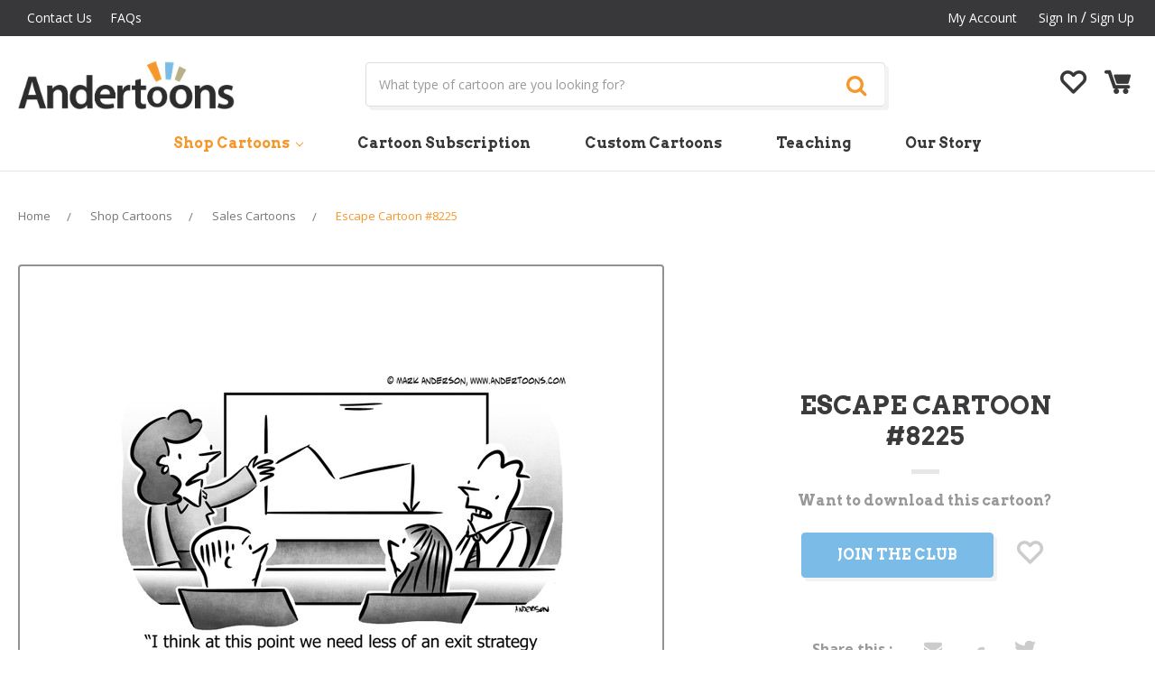

--- FILE ---
content_type: text/html; charset=UTF-8
request_url: https://andertoons.com/escape/cartoon/8225/we-need-less-of-an-exit-strategy-and-more-of-an-escape-plan
body_size: 14506
content:
<!DOCTYPE html>
<html class="no-js" lang="en">
    <head>
        <title>Escape Cartoon # 8225 - ANDERTOONS</title>

        <link rel="dns-prefetch preconnect" href="https://cdn11.bigcommerce.com/s-jyvxk5hzsq" crossorigin><link rel="dns-prefetch preconnect" href="https://fonts.googleapis.com/" crossorigin><link rel="dns-prefetch preconnect" href="https://fonts.gstatic.com/" crossorigin>
        <meta property="product:price:amount" content="0" /><meta property="product:price:currency" content="USD" /><meta property="og:url" content="https://andertoons.com/escape/cartoon/8225/we-need-less-of-an-exit-strategy-and-more-of-an-escape-plan" /><meta property="og:site_name" content="Andertoons" /><meta name="keywords" content="sales, office, business, escape, quitting, ideas, coworker, failure, failing, fold, strategy, plan, emergency"><meta name="description" content="Escape Cartoon # 8225 - I think at this point we need less of an exit strategy and more of an escape plan."><link rel='canonical' href='https://andertoons.com/escape/cartoon/8225/we-need-less-of-an-exit-strategy-and-more-of-an-escape-plan' /><meta name='platform' content='bigcommerce.stencil' /><meta property="og:type" content="product" />
<meta property="og:title" content="Escape Cartoon #8225" />
<meta property="og:description" content="Escape Cartoon # 8225 - I think at this point we need less of an exit strategy and more of an escape plan." />
<meta property="og:image" content="https://cdn11.bigcommerce.com/s-jyvxk5hzsq/products/7620/images/45464/8225L__62403.1539349782.386.513.jpg?c=2" />
<meta property="fb:admins" content="pratap.infi@gmail.com" />
<meta property="pinterest:richpins" content="enabled" />
        
         

        <link href="https://cdn11.bigcommerce.com/s-jyvxk5hzsq/product_images/andertoonsfavicon.gif?t=1527252499" rel="shortcut icon">
        <meta name="viewport" content="width=device-width, initial-scale=1, maximum-scale=1">
        
        
        <script>
            // Change document class from no-js to js so we can detect this in css
            document.documentElement.className = document.documentElement.className.replace('no-js', 'js');
        </script>

        <link href="https://fonts.googleapis.com/css?family=Montserrat:400%7COswald:300%7CKarla:400&display=swap" rel="stylesheet">
        <link data-stencil-stylesheet href="https://cdn11.bigcommerce.com/s-jyvxk5hzsq/stencil/1536cbc0-b357-0136-f68e-771d8bb2ee40/e/05f22b80-e44a-013a-ba39-1e03daa9d4df/css/theme-ef5a27a0-fa38-0136-00ab-3b74467f92d5.css" rel="stylesheet">

        <!-- Start Tracking Code for analytics_googleanalytics -->

<script async src="//static.zotabox.com/6/6/66b7511e3a9b160854a630efac57ee7a/widgets.js"></script>

<!-- End Tracking Code for analytics_googleanalytics -->

<!-- Start Tracking Code for analytics_siteverification -->

<meta name="google-site-verification" content="QsEJZ550WiDSvp1T7Xm5z2raXWyCYEMhB9uB_i44I5U" />

<!-- End Tracking Code for analytics_siteverification -->

<!-- Start Tracking Code for analytics_visualwebsiteoptimizer -->

<!-- Start Rebillia Code -->
<script src="https://ajax.googleapis.com/ajax/libs/jquery/3.2.1/jquery.min.js"></script>
<script id="rebillia-platform--customer-panel" src="https://app.rebillia.com/js/embed-account.js?environment=live&consoleIsEnabled=1"></script>
<script src="https://js.braintreegateway.com/web/3.95.0/js/client.min.js"></script>
<script src="https://js.braintreegateway.com/web/3.95.0/js/hosted-fields.min.js"></script>
<script src="https://js.braintreegateway.com/web/3.95.0/js/data-collector.min.js"></script>
<script src="https://js.braintreegateway.com/web/3.95.0/js/paypal-checkout.min.js"></script>
<style>
.rebillia-form.rebillia-newcc-form #rebillia-card-number  {height: 50px; width: fit-content; }
.rebillia-form.rebillia-newcc-form #rebillia-card-expiry {height: 50px; width: fit-content; }
.rebillia-form.rebillia-newcc-form #rebillia-card-holder {height: 50px; width: fit-content; }
.rebillia-form.rebillia-newcc-form #rebillia-card-cvv {height: 50px; width: fit-content; }
</style>

<script type="text/javascript">
$(document).ready(function(){

// forward to create account before checkout
$.ajax({
	url: "/cart.php",
	success: function(result) {
		var checkster = false;
		cart_htmlPage = $(result);
		cart_items_found = $('.cart-item', cart_htmlPage);
console.log(cart_items_found);
		$(cart_items_found).each(function(i, el) {
			itemDesc = $(this).find('.definitionList-value').text();
			if (itemDesc.indexOf('Send every')  !== -1) {
				checkster = true;
			}
		});
		if(checkster){
			$('#CheckoutGuestForm p').text("We found a subscription product in your cart. You must be logged in to successfully purchase a subscription.");
			$('#CheckoutGuestForm p').next().hide();
			$('#CheckoutGuestForm').append('<a href="/login.php?action=create_account" class="btn">Create An Account</a>');
		}
	}
});

// redirect from creating account to checkout
if(window.location.search == "?action=account_created"){
window.location.href = "/checkout.php";
}

//Check group and subscription purchase to apply interface changes

var grouper = $('.Rb-CustomerGroup').text();
console.log(grouper);
var a = $('.form.form-wishlist.form-action').attr('action');
if (typeof a === "undefined") {
}else{
a = a.split("?")[1];
a = "/cart.php?"+a;
}
if(grouper == 1){
$('.club-without-member.club-message').text("You're In The Club!");
$('.without-club-member .form-action a.button').text("Add to cart to download");
$('.without-club-member .form-action a.button').attr('href',a);
$('.without-club-member .navUser-action').hide();
}else{
$('.with-club-member').hide();
$('.without-club-member').show();
}
// Add subscription product to cart and checkout

$('.subscription-plan li:first-child a:contains("Monthly")').attr('href', "/cart.php?action=buy&sku=Pro-1m");
$('.subscription-plan li:first-child a:contains("Yearly")').attr('href', "/cart.php?action=buy&sku=Pro-1y");
$('.subscription-plan li:last-child a:contains("Monthly")').attr('href', "/cart.php?action=buy&sku=Premium-1m");
$('.subscription-plan li:last-child a:contains("Yearly")').attr('href', "/cart.php?action=buy&sku=Premium-1y");

});
</script>

<!-- End Rebillia Code -->

<!-- End Tracking Code for analytics_visualwebsiteoptimizer -->


<script type="text/javascript" src="https://checkout-sdk.bigcommerce.com/v1/loader.js" defer ></script>
<script src="https://www.google.com/recaptcha/api.js" async defer></script>
<script type="text/javascript">
var BCData = {"product_attributes":{"sku":"8225","upc":null,"mpn":null,"gtin":null,"weight":null,"base":true,"image":null,"price":{"without_tax":{"formatted":"$0.00","value":0,"currency":"USD"},"tax_label":"Tax"},"stock":null,"instock":true,"stock_message":null,"purchasable":true,"purchasing_message":null,"call_for_price_message":null}};
</script>
<!-- Fast Simon --><script id="autocomplete-initilizer" src="https://static-autocomplete.fastsimon.com/fast-simon-autocomplete-init.umd.js?mode=bigcommerce&UUID=27072441-85ae-42c8-a5ea-8fdc916ea85e&store=1" async></script><!-- Fast Simon -->
<script nonce="">
(function () {
    var xmlHttp = new XMLHttpRequest();

    xmlHttp.open('POST', 'https://bes.gcp.data.bigcommerce.com/nobot');
    xmlHttp.setRequestHeader('Content-Type', 'application/json');
    xmlHttp.send('{"store_id":"1000037230","timezone_offset":"-5.0","timestamp":"2026-02-02T13:45:05.19007200Z","visit_id":"039f54d6-c958-4dfd-9d05-2d0243b96848","channel_id":1}');
})();
</script>

        

        
        
        
        
        
        <!-- snippet location htmlhead -->
        
        <!--[if IE]><script src="http://html5shiv.googlecode.com/svn/trunk/html5.js"></script><![endif]-->
        
        <link href="https://fonts.googleapis.com/css?family=Open+Sans:300,400,600,700" rel="stylesheet">
        <link href="https://fonts.googleapis.com/css?family=Arvo:400,700" rel="stylesheet">
        <link rel="stylesheet" href="https://use.fontawesome.com/releases/v5.4.2/css/all.css" integrity="sha384-/rXc/GQVaYpyDdyxK+ecHPVYJSN9bmVFBvjA/9eOB+pb3F2w2N6fc5qB9Ew5yIns" crossorigin="anonymous">
        <link rel="stylesheet" href="https://cdnjs.cloudflare.com/ajax/libs/font-awesome/4.7.0/css/font-awesome.min.css" />
        
        <link rel="https://cdnjs.cloudflare.com/ajax/libs/slick-carousel/1.9.0/slick-theme.min.css" />
        <link rel="https://cdnjs.cloudflare.com/ajax/libs/slick-carousel/1.9.0/slick.min.css" />
        <link href="//cdnjs.cloudflare.com/ajax/libs/owl-carousel/1.3.3/owl.carousel.css" rel="stylesheet" type="text/css">
        <link href="https://cdnjs.cloudflare.com/ajax/libs/owl-carousel/1.3.3/owl.theme.min.css" rel="stylesheet" type="text/css">
        
        <script type="text/javascript" src="//code.jquery.com/jquery-1.11.0.min.js"></script>
        <script type="text/javascript" src="//code.jquery.com/jquery-migrate-1.2.1.min.js"></script>
        <script src="https://cdnjs.cloudflare.com/ajax/libs/slick-carousel/1.9.0/slick.min.js"></script>
        <script src="https://cdnjs.cloudflare.com/ajax/libs/owl-carousel/1.3.3/owl.carousel.js"></script>
        
        
    </head>
    <body class="product">
        <!-- snippet location header -->
        <svg data-src="https://cdn11.bigcommerce.com/s-jyvxk5hzsq/stencil/1536cbc0-b357-0136-f68e-771d8bb2ee40/e/05f22b80-e44a-013a-ba39-1e03daa9d4df/img/icon-sprite.svg" class="icons-svg-sprite"></svg>


        <!---->
<header class="header" role="banner">
    <a href="#" class="mobileMenu-toggle" data-mobile-menu-toggle="menu">
        <span class="mobileMenu-toggleIcon">Toggle menu</span>
    </a>
    
    <div class="top-header">
        <div class="container">
            <div class="row-col">
            <div class="col-md-6 grid-item">
                <div class="navUser">
                <ul class="navUser-section">
                    <li class="navUser-item">
                        <a class="navUser-action" href="/contact-us">Contact Us</a>
                    </li>
                     <li class="navUser-item">
                        <a class="navUser-action" href="/faqs">FAQs</a>
                    </li>
                </ul> 
                </div>
            </div> 
            <div class="col-md-6 grid-item">
             <nav class="navUser">
    
    <ul class="navUser-section navUser-section--alt">
        <!--        <li class="navUser-item">
            <a class="navUser-action navUser-item--compare" href="/compare" data-compare-nav>Compare <span class="countPill countPill--positive countPill--alt"></span></a>
        </li>
            <li class="navUser-item navUser-item--social">
                    <ul class="socialLinks socialLinks--alt">
            <li class="socialLinks-item">
                    <a class="icon icon--instagram" href="https://www.instagram.com/andertoons/" target="_blank">
                        <svg><use xlink:href="#icon-instagram" /></svg>
                    </a>
            </li>
            <li class="socialLinks-item">
                    <a class="icon icon--facebook" href="https://www.facebook.com/Andertoons-13245948650/?ref=s" target="_blank">
                        <svg><use xlink:href="#icon-facebook" /></svg>
                    </a>
            </li>
            <li class="socialLinks-item">
                    <a class="icon icon--twitter" href="https://twitter.com/andertoons" target="_blank">
                        <svg><use xlink:href="#icon-twitter" /></svg>
                    </a>
            </li>
            <li class="socialLinks-item">
                    <a class="icon icon--youtube" href="https://www.youtube.com/channel/UCnT7VkRkG3MVCSc3Yjoev2w" target="_blank">
                        <svg><use xlink:href="#icon-youtube" /></svg>
                    </a>
            </li>
    </ul>
            </li>
            <li class="navUser-item navUser-item--divider">|</li>
        <li class="navUser-item">
            <a class="navUser-action navUser-action--quickSearch" href="#" data-search="quickSearch" aria-controls="quickSearch" aria-expanded="false">Search</a>
        </li>
        -->
        <li class="navUser-item navUser-item--account">
                <a class="navUser-action" href="/account.php">My Account</a>
                <a class="navUser-action" href="/login.php">Sign in</a>
                    <span class="navUser-or"> / </span> <a class="navUser-action" href="/login.php?action=create_account">Sign Up</a>
        </li>
        <li class="navUser-item navUser-item--cart mobile-view">
            <a href="/wishlist.php" class="navUser-action"><i class="flaticon-heart-outline"></i></a> 
        </li>
        <li class="navUser-item navUser-item--cart top-cart-link mobile-view ">
            <a
                class="navUser-action"
                data-cart-preview
                data-dropdown="cart-preview-dropdown"
                data-options="align:right"
                href="/cart.php">
                <span class="navUser-item-cartLabel"><i class="flaticon-empty-shopping-cart"></i></span> <span class="countPill cart-quantity">0</span>
            </a>

            <div class="dropdown-menu" id="cart-preview-dropdown" data-dropdown-content aria-hidden="true"></div>
        </li>
    </ul>
    
</nav>
            </div>
            
            </div>
        </div>
    </div>
    
        <div class="header-logo header-logo--center mobile-view">
            <a href="https://andertoons.com/">
            <img class="header-logo-image-unknown-size" src="https://cdn11.bigcommerce.com/s-jyvxk5hzsq/images/stencil/original/logo-new_1539688098__21834.original.jpg" alt="Andertoons" title="Andertoons">
</a>
        </div>
    
    <div class="middle-header pc-view">
    <div class="container">
    <div class="row-col">
        <div class="col-md-3 grid-item">
            <div class="header-logo header-logo--center">
                <a href="https://andertoons.com/">
            <img class="header-logo-image-unknown-size" src="https://cdn11.bigcommerce.com/s-jyvxk5hzsq/images/stencil/original/logo-new_1539688098__21834.original.jpg" alt="Andertoons" title="Andertoons">
</a>
            </div>
        </div>
        <div class="col-md-7 grid-item">
            <div class="dropdown--quickSearch " id="quickSearch" aria-hidden="true" tabindex="-1" data-prevent-quick-search-close>
                <div class="container">
    <!-- snippet location forms_search -->
    <form class="form" action="/search.php">
        <fieldset class="form-fieldset">
            <div class="form-field">
                <label class="is-srOnly" for="search_query">Search</label>
                <input class="form-input" data-search-quick name="search_query" id="search_query" data-error-message="Search field cannot be empty." placeholder="What type of cartoon are you looking for?" autocomplete="off">
                <button class="button button--primary form-prefixPostfix-button--postfix" type="submit"><i class="fa fa-search" aria-hidden="true"></i></button>
            </div>
        </fieldset>
    </form>
    <section class="quickSearchResults" data-bind="html: results"></section>
</div>
            </div>
        </div>
        <div class="col-md-2 grid-item">
            
         
          
            
        <ul class="navUser-section header-right-content">
       
        <li class="navUser-item">
            <a href="/wishlist.php" class="navUser-action"><i class="flaticon-heart-outline"></i></a>  </li>
       <!-- <li class="navUser-item navUser-item--cart">
            <a
                class="navUser-action"
                href="/cart.php">
                <span class="navUser-item-cartLabel"><i class="flaticon-empty-shopping-cart"></i></span> <span class="countPill cart-quantity">0</span>
            </a>
        </li>-->
    </ul>
    
            
        </div>
    </div>
    </div>
    </div>
  
    

    
    <div data-content-region="header_bottom"></div>
    <div class="navPages-container" id="menu" data-menu>
        <nav class="navPages">
    <div class="navPages-quickSearch">
        <div class="container">
    <!-- snippet location forms_search -->
    <form class="form" action="/search.php">
        <fieldset class="form-fieldset">
            <div class="form-field">
                <label class="is-srOnly" for="search_query">Search</label>
                <input class="form-input" data-search-quick name="search_query" id="search_query" data-error-message="Search field cannot be empty." placeholder="What type of cartoon are you looking for?" autocomplete="off">
                <button class="button button--primary form-prefixPostfix-button--postfix" type="submit"><i class="fa fa-search" aria-hidden="true"></i></button>
            </div>
        </fieldset>
    </form>
    <section class="quickSearchResults" data-bind="html: results"></section>
</div>
    </div>
    <ul class="navPages-list">
            <li class="navPages-item">
                <a class="navPages-action has-subMenu activePage" href="https://andertoons.com/shop-cartoons/" data-collapsible="navPages-122">
    Shop Cartoons <i class="icon navPages-action-moreIcon" aria-hidden="true"><svg><use xlink:href="#icon-chevron-down" /></svg></i>
</a>
<div class="navPage-subMenu" id="navPages-122" aria-hidden="true" tabindex="-1">
    <ul class="navPage-subMenu-list">
        <li class="navPage-subMenu-item">
            <a class="navPage-subMenu-action navPages-action" href="https://andertoons.com/shop-cartoons/">All Shop Cartoons</a>
        </li>
            <li class="navPage-subMenu-item">
                    <a class="navPage-subMenu-action navPages-action" href="https://andertoons.com/cartoons/animal">Animal Cartoons</a>
            </li>
            <li class="navPage-subMenu-item">
                    <a class="navPage-subMenu-action navPages-action activePage" href="https://andertoons.com/cartoons/business">Business Cartoons</a>
            </li>
            <li class="navPage-subMenu-item">
                    <a class="navPage-subMenu-action navPages-action" href="https://andertoons.com/cartoons/cat">Cat Cartoons</a>
            </li>
            <li class="navPage-subMenu-item">
                    <a class="navPage-subMenu-action navPages-action" href="https://andertoons.com/cartoons/dog">Dog Cartoons</a>
            </li>
            <li class="navPage-subMenu-item">
                    <a class="navPage-subMenu-action navPages-action" href="https://andertoons.com/cartoons/family">Family Cartoons</a>
            </li>
            <li class="navPage-subMenu-item">
                    <a class="navPage-subMenu-action navPages-action" href="https://andertoons.com/cartoons/holiday">Holiday Cartoons</a>
            </li>
            <li class="navPage-subMenu-item">
                    <a class="navPage-subMenu-action navPages-action" href="https://andertoons.com/cartoons/kid">Kid Cartoons</a>
            </li>
            <li class="navPage-subMenu-item">
                    <a class="navPage-subMenu-action navPages-action" href="https://andertoons.com/cartoons/lawyer">Lawyer Cartoons</a>
            </li>
            <li class="navPage-subMenu-item">
                    <a class="navPage-subMenu-action navPages-action" href="https://andertoons.com/cartoons/love">Love Cartoons</a>
            </li>
            <li class="navPage-subMenu-item">
                    <a class="navPage-subMenu-action navPages-action" href="https://andertoons.com/cartoons/medical">Medical Cartoons</a>
            </li>
            <li class="navPage-subMenu-item">
                    <a class="navPage-subMenu-action navPages-action" href="https://andertoons.com/cartoons/office">Office Cartoons</a>
            </li>
            <li class="navPage-subMenu-item">
                    <a class="navPage-subMenu-action navPages-action" href="https://andertoons.com/cartoons/psychiatry">Psychiatry Cartoons</a>
            </li>
            <li class="navPage-subMenu-item">
                    <a class="navPage-subMenu-action navPages-action" href="https://andertoons.com/cartoons/sales">Sales Cartoons</a>
            </li>
            <li class="navPage-subMenu-item">
                    <a class="navPage-subMenu-action navPages-action" href="https://andertoons.com/cartoons/science">Science Cartoons</a>
            </li>
            <li class="navPage-subMenu-item">
                    <a class="navPage-subMenu-action navPages-action" href="https://andertoons.com/cartoons/sports">Sports Cartoons</a>
            </li>
            <li class="navPage-subMenu-item">
                    <a class="navPage-subMenu-action navPages-action" href="https://andertoons.com/cartoons/technology">Technology Cartoons</a>
            </li>
            <li class="navPage-subMenu-item">
                    <a class="navPage-subMenu-action navPages-action" href="https://andertoons.com/cartoons/teacher">Teacher Cartoons</a>
            </li>
            <li class="navPage-subMenu-item">
                    <a class="navPage-subMenu-action navPages-action" href="https://andertoons.com/cartoons/tv">TV Cartoons</a>
            </li>
            <li class="navPage-subMenu-item">
                    <a class="navPage-subMenu-action navPages-action" href="https://andertoons.com/cartoons/other">Other Cartoons</a>
            </li>
    </ul>
</div>
            </li>
        <li class="navPages-item cartoon-subscription"><a href="/cartoon-subscription" class="navPages-action">Cartoon Subscription</a></li>
        <li class="navPages-item custom-cartoons"><a href="/custom-cartoons" class="navPages-action">Custom Cartoons</a></li>
        <li class="navPages-item teaching"><a href="/teaching" class="navPages-action">Teaching</a></li>
        <li class="navPages-item our-story"><a href="/our-story" class="navPages-action ">Our Story</a></li>
    </ul>
    <ul class="navPages-list navPages-list--user">
            <li class="navPages-item">
                <a class="navPages-action" href="/login.php">Sign in</a>
                    or <a class="navPages-action" href="/login.php?action=create_account">Register</a>
            </li>
            <li class="navPages-item">
                    <ul class="socialLinks socialLinks--alt">
            <li class="socialLinks-item">
                    <a class="icon icon--instagram" href="https://www.instagram.com/andertoons/" target="_blank">
                        <svg><use xlink:href="#icon-instagram" /></svg>
                    </a>
            </li>
            <li class="socialLinks-item">
                    <a class="icon icon--facebook" href="https://www.facebook.com/Andertoons-13245948650/?ref=s" target="_blank">
                        <svg><use xlink:href="#icon-facebook" /></svg>
                    </a>
            </li>
            <li class="socialLinks-item">
                    <a class="icon icon--twitter" href="https://twitter.com/andertoons" target="_blank">
                        <svg><use xlink:href="#icon-twitter" /></svg>
                    </a>
            </li>
            <li class="socialLinks-item">
                    <a class="icon icon--youtube" href="https://www.youtube.com/channel/UCnT7VkRkG3MVCSc3Yjoev2w" target="_blank">
                        <svg><use xlink:href="#icon-youtube" /></svg>
                    </a>
            </li>
    </ul>
            </li>
    </ul>
</nav>
    </div>
</header>
        <div class="body">
     
    <div class="container">
            <ul class="breadcrumbs" itemscope itemtype="http://schema.org/BreadcrumbList">
        <li class="breadcrumb " itemprop="itemListElement" itemscope itemtype="http://schema.org/ListItem">
                <a href="https://andertoons.com/" class="breadcrumb-label" itemprop="item"><span itemprop="name">Home</span></a>
            <meta itemprop="position" content="0" />
        </li>
        <li class="breadcrumb " itemprop="itemListElement" itemscope itemtype="http://schema.org/ListItem">
                <a href="https://andertoons.com/shop-cartoons/" class="breadcrumb-label" itemprop="item"><span itemprop="name">Shop Cartoons</span></a>
            <meta itemprop="position" content="1" />
        </li>
        <li class="breadcrumb " itemprop="itemListElement" itemscope itemtype="http://schema.org/ListItem">
                <a href="https://andertoons.com/cartoons/sales" class="breadcrumb-label" itemprop="item"><span itemprop="name">Sales Cartoons</span></a>
            <meta itemprop="position" content="2" />
        </li>
        <li class="breadcrumb is-active" itemprop="itemListElement" itemscope itemtype="http://schema.org/ListItem">
                <a href="https://andertoons.com/escape/cartoon/8225/we-need-less-of-an-exit-strategy-and-more-of-an-escape-plan" class="breadcrumb-label" itemprop="item"><span itemprop="name">Escape Cartoon #8225</span></a>
            <meta itemprop="position" content="3" />
        </li>
</ul>


<p style="display:none!important;" class='Rb-CustomerGroup'></p>
<p style="display:none!important;" class='Rb-CustomerId'></p>

    <div itemscope itemtype="http://schema.org/Product">
        <div class="productView">

    <section class="productView-images" data-image-gallery>
        <div class="productview-images-inner">
        <figure class="productView-image"
                data-image-gallery-main
                data-zoom-image="https://cdn11.bigcommerce.com/s-jyvxk5hzsq/images/stencil/1280x1280/products/7620/45464/8225L__62403.1539349782.jpg?c=2"
                >
            <div class="productView-img-container">
                    <a href="https://cdn11.bigcommerce.com/s-jyvxk5hzsq/images/stencil/1280x1280/products/7620/45464/8225L__62403.1539349782.jpg?c=2"  >

                <img class="productView-image--default lazyload"
                     data-sizes="auto"
                     src="https://cdn11.bigcommerce.com/s-jyvxk5hzsq/stencil/1536cbc0-b357-0136-f68e-771d8bb2ee40/e/05f22b80-e44a-013a-ba39-1e03daa9d4df/img/loading.svg"
                     data-src="https://cdn11.bigcommerce.com/s-jyvxk5hzsq/images/stencil/500x659/products/7620/45464/8225L__62403.1539349782.jpg?c=2"
                     alt="Escape Cartoon # 8225 - I think at this point we need less of an exit strategy and more of an escape plan." title="Escape Cartoon # 8225 - I think at this point we need less of an exit strategy and more of an escape plan." data-main-image>

                    </a>
            </div>
        </figure>
        
        <ul class="productView-thumbnails">
                <li class="productView-thumbnail">
                    <a
                        class="productView-thumbnail-link"
                        href="https://cdn11.bigcommerce.com/s-jyvxk5hzsq/images/stencil/500x659/products/7620/45464/8225L__62403.1539349782.jpg?c=2"
                        data-image-gallery-item
                        data-image-gallery-new-image-url="https://cdn11.bigcommerce.com/s-jyvxk5hzsq/images/stencil/500x659/products/7620/45464/8225L__62403.1539349782.jpg?c=2"
                        data-image-gallery-zoom-image-url="https://cdn11.bigcommerce.com/s-jyvxk5hzsq/images/stencil/1280x1280/products/7620/45464/8225L__62403.1539349782.jpg?c=2">
                        <img class="lazyload" data-sizes="auto" src="https://cdn11.bigcommerce.com/s-jyvxk5hzsq/stencil/1536cbc0-b357-0136-f68e-771d8bb2ee40/e/05f22b80-e44a-013a-ba39-1e03daa9d4df/img/loading.svg" data-src="https://cdn11.bigcommerce.com/s-jyvxk5hzsq/images/stencil/50x50/products/7620/45464/8225L__62403.1539349782.jpg?c=2" alt="Escape Cartoon # 8225 - I think at this point we need less of an exit strategy and more of an escape plan." title="Escape Cartoon # 8225 - I think at this point we need less of an exit strategy and more of an escape plan.">
                    </a>
                </li>
        </ul>
        </div>
    </section>
    <section class="productView-details">
        <div class="productView-product">
            <h1 class="productView-title" itemprop="name">Escape Cartoon #8225 <span class="title-line"></span></h1>
            <div class="productView-price">
                    
        <div class="price-section price-section--withoutTax rrp-price--withoutTax" style="display: none;">
            MSRP:
            <span data-product-rrp-price-without-tax class="price price--rrp"> 
                
            </span>
        </div>
        <div class="price-section price-section--withoutTax non-sale-price--withoutTax" style="display: none;">
            Was:
            <span data-product-non-sale-price-without-tax class="price price--non-sale">
                
            </span>
        </div>
        <div class="price-section price-section--withoutTax" itemprop="offers" itemscope itemtype="http://schema.org/Offer">
            <span class="price-label" >
                Starting at
            </span>
            <span class="price-now-label" style="display: none;">
                Now:
            </span>
            <span data-product-price-without-tax class="price price--withoutTax">$0.00</span>
                <meta itemprop="availability" itemtype="http://schema.org/ItemAvailability"
                    content="http://schema.org/InStock">
                <meta itemprop="itemCondition" itemtype="http://schema.org/OfferItemCondition" content="http://schema.org/Condition">
                <div itemprop="priceSpecification" itemscope itemtype="http://schema.org/PriceSpecification">
                    <meta itemprop="price" content="0">
                    <meta itemprop="priceCurrency" content="USD">
                    <meta itemprop="valueAddedTaxIncluded" content="false">
                </div>
        </div>
         <div class="price-section price-section--saving price" style="display: none;">
                <span class="price">(You save</span>
                <span data-product-price-saved class="price price--saving">
                    
                </span>
                <span class="price">)</span>
         </div>
            </div>
            <div data-content-region="product_below_price"></div>
            <div class="productView-rating">
                    <span class="productView-reviewLink">
                        <a href="https://andertoons.com/escape/cartoon/8225/we-need-less-of-an-exit-strategy-and-more-of-an-escape-plan"
                           data-reveal-id="modal-review-form">
                           Write a Review
                        </a>
                    </span>
                    <div id="modal-review-form" class="modal" data-reveal>
    
    
    
    
    <div class="modal-header">
        <h2 class="modal-header-title">Write a Review</h2>
        <a href="#" class="modal-close" aria-label="Close" role="button">
            <span aria-hidden="true">&#215;</span>
        </a>
    </div>
    <div class="modal-body">
        <div class="writeReview-productDetails">
            <div class="writeReview-productImage-container">
                <img class="lazyload" data-sizes="auto" src="https://cdn11.bigcommerce.com/s-jyvxk5hzsq/stencil/1536cbc0-b357-0136-f68e-771d8bb2ee40/e/05f22b80-e44a-013a-ba39-1e03daa9d4df/img/loading.svg" data-src="https://cdn11.bigcommerce.com/s-jyvxk5hzsq/images/stencil/500x659/products/7620/45464/8225L__62403.1539349782.jpg?c=2">
            </div>
            <h6 class="product-brand"></h6>
            <h5 class="product-title">Escape Cartoon #8225</h5>
        </div>
        <form class="form writeReview-form" action="/postreview.php" method="post">
            <fieldset class="form-fieldset">
                <div class="form-field">
                    <label class="form-label" for="rating-rate">Rating
                        <small>Required</small>
                    </label>
                    <!-- Stars -->
                    <!-- TODO: Review Stars need to be componentised, both for display and input -->
                    <select id="rating-rate" class="form-select" name="revrating">
                        <option value="">Select Rating</option>
                                <option value="1">1 star (worst)</option>
                                <option value="2">2 stars</option>
                                <option value="3">3 stars (average)</option>
                                <option value="4">4 stars</option>
                                <option value="5">5 stars (best)</option>
                    </select>
                </div>

                <!-- Name -->
                    <div class="form-field" id="revfromname" data-validation="" >
    <label class="form-label" for="revfromname_input">Name
        
    </label>
    <input type="text" id="revfromname_input" data-label="Name" name="revfromname"  class="form-input" aria-required="" >
</div>

                    <!-- Email -->
                        <div class="form-field" id="email" data-validation="" >
    <label class="form-label" for="email_input">Email
        <small>Required</small>
    </label>
    <input type="text" id="email_input" data-label="Email" name="email"  class="form-input" aria-required="false" >
</div>

                <!-- Review Subject -->
                <div class="form-field" id="revtitle" data-validation="" >
    <label class="form-label" for="revtitle_input">Review Subject
        <small>Required</small>
    </label>
    <input type="text" id="revtitle_input" data-label="Review Subject" name="revtitle"  class="form-input" aria-required="true" >
</div>

                <!-- Comments -->
                <div class="form-field" id="revtext" data-validation="">
    <label class="form-label" for="revtext_input">Comments
            <small>Required</small>
    </label>
    <textarea name="revtext" id="revtext_input" data-label="Comments" rows="" aria-required="true" class="form-input" ></textarea>
</div>

                <div class="g-recaptcha" data-sitekey="6LdXJWoqAAAAAMEVHeRuDxYMAZqvRTqHIYoVxrYu"></div><br/>

                <div class="form-field">
                    <input type="submit" class="button button--primary"
                           value="Submit Review">
                </div>
                <input type="hidden" name="product_id" value="7620">
                <input type="hidden" name="action" value="post_review">
                
            </fieldset>
        </form>
    </div>
</div>
            </div>
            
            <dl class="productView-info">
                    <dt class="productView-info-name">SKU:</dt>
                    <dd class="productView-info-value" data-product-sku>8225</dd>

                    <div class="productView-info-bulkPricing">
                                            </div>

            </dl>
        </div>
        
       
        <div class="productView-options">
            <form class="form" method="post" action="https://andertoons.com/cart.php" enctype="multipart/form-data"
                  data-cart-item-add>
                <input type="hidden" name="action" value="add">
                <input type="hidden" name="product_id" value="7620"/>
                <div data-product-option-change style="display:none;" class="product-option-data"> 
                </div>
                <div class="form-field form-field--stock u-hiddenVisually">
                    <label class="form-label form-label--alternate">
                        Current Stock:
                        <span data-product-stock></span>
                    </label>
                </div>
                    <div class="form-field form-field--increments product-quantity">
    <label class="form-label form-label--alternate"
           for="qty[]">Quantity:</label>

    <div class="form-increment" data-quantity-change>
        <button class="button button--icon" data-action="dec">
            <span class="is-srOnly">Decrease Quantity:</span>
            <i class="icon" aria-hidden="true">
                <svg>
                    <use xlink:href="#icon-keyboard-arrow-down"/>
                </svg>
            </i>
        </button>
        <input class="form-input form-input--incrementTotal"
               id="qty[]"
               name="qty[]"
               type="tel"
               value="1"
               data-quantity-min="0"
               data-quantity-max="0"
               min="1"
               pattern="[0-9]*"
               aria-live="polite">
        <button class="button button--icon" data-action="inc">
            <span class="is-srOnly">Increase Quantity:</span>
            <i class="icon" aria-hidden="true">
                <svg>
                    <use xlink:href="#icon-keyboard-arrow-up"/>
                </svg>
            </i>
        </button>
    </div>
</div>

<div class="alertBox productAttributes-message" style="display:none">
    <div class="alertBox-column alertBox-icon">
        <icon glyph="ic-success" class="icon" aria-hidden="true"><svg xmlns="http://www.w3.org/2000/svg" width="24" height="24" viewBox="0 0 24 24"><path d="M12 2C6.48 2 2 6.48 2 12s4.48 10 10 10 10-4.48 10-10S17.52 2 12 2zm1 15h-2v-2h2v2zm0-4h-2V7h2v6z"></path></svg></icon>
    </div>
    <p class="alertBox-column alertBox-message"></p>
</div>

<div class="without-club-member">
<div class="club-without-member club-message">Want to download this cartoon?</div>
<div class="form-action">
        <!--<input id="join-club" data-wait-message="Join the Club" class="button button--primary" type="submit" value="Join the Club">-->
        <a href="/cartoon-subscription"  class="button button--primary" >Join the Club</a>
        <a href="/wishlist.php" class="navUser-action"><i class="flaticon-heart-outline"></i></a>
        
</div>




</div>

<div class="with-club-member">
<div class="club-member club-message">You’re In the Club!</div>
    <div class="form-action">
     
          <input id="form-action-addToCart" data-wait-message="Adding to cart…" class="button button--primary" type="submit"
            value="Add to Cart -  to Download">
       
    </div>
     <!-- snippet location product_addtocart -->
</div>

            </form>
        </div>
        <div class="product-share"><div class="product-share-left">Share this : </div><div class="product-share-right">    <div class="addthis_toolbox addthis_32x32_style" addthis:url=""
         addthis:title="">
        <ul class="socialLinks">
                <li class="socialLinks-item socialLinks-item--facebook">
                    <a class="addthis_button_facebook icon icon--facebook" >
                       
                            <svg>
                                <use xlink:href="#icon-facebook"/>
                            </svg>
                        






                    </a>
                </li>
                <li class="socialLinks-item socialLinks-item--email">
                    <a class="addthis_button_email icon icon--email" >
                       
                        
                            <svg>
                                <use xlink:href="#icon-envelope"/>
                            </svg>






                    </a>
                </li>
                <li class="socialLinks-item socialLinks-item--twitter">
                    <a class="addthis_button_twitter icon icon--twitter" >
                       
                        


                            <svg>
                                <use xlink:href="#icon-twitter"/>
                            </svg>




                    </a>
                </li>
        </ul>
        <script type="text/javascript"
                src="//s7.addthis.com/js/300/addthis_widget.js#pubid=ra-4e94ed470ee51e32"></script>
        <script>
            if (typeof(addthis) === "object") {
                addthis.toolbox('.addthis_toolbox');
            }
        </script>
    </div>
</div></div>
        <!-- snippet location product_details -->
  
        
        
    </section>
    
</div>




<article class="productView-description" itemprop="description">
            <h2 class="productView-title">Cartoon Description</h2>
<div class="productView-description">
    <p>I think at this point we need less of an exit strategy and more of an escape plan. </p>
    <!-- snippet location product_description -->
</div>

    </article>

<div id="previewModal" class="modal modal--large" data-reveal>
    <a href="#" class="modal-close" aria-label="Close" role="button">
        <span aria-hidden="true">&#215;</span>
    </a>
    <div class="modal-content"></div>
    <div class="loadingOverlay"></div>
</div>


            <!-- snippet location reviews -->

        
    </div>
  </div>  
    <div class="destop-view text-center related-products">
        <div class="container">
            <h2>Related Cartoons</h2>
                <div  id="tab-related">
                    <section class="productCarousel">
    <div class="productCarousel-slide">
        <div class="grid-inner-box">
<article class="card ">
    <div class="product-img">
    <figure class="card-figure">
            <a href="https://andertoons.com/cartoons/cartoon/9199/peanuts-miss-othmar-trombone-voice">
                <div class="card-img-container">
                    <img class="card-image lazyload" data-sizes="auto" src="https://cdn11.bigcommerce.com/s-jyvxk5hzsq/stencil/1536cbc0-b357-0136-f68e-771d8bb2ee40/e/05f22b80-e44a-013a-ba39-1e03daa9d4df/img/loading.svg" data-src="https://cdn11.bigcommerce.com/s-jyvxk5hzsq/images/stencil/500x659/products/8768/46454/9199square__93952.1678807791.jpg?c=2" alt="Cartoons Cartoon #9199 - Congratulations, Miss Othmar. The teaching position is yours if you’d like it." title="Cartoons Cartoon #9199 - Congratulations, Miss Othmar. The teaching position is yours if you’d like it.">
                </div>
            </a>
        <figcaption class="card-figcaption">
            <div class="card-figcaption-body">
            </div>
        </figcaption>
    </figure>
    </div>
    
    <div class="card-body product-info">
        <h4 class="card-title">
                <a href="https://andertoons.com/cartoons/cartoon/9199/peanuts-miss-othmar-trombone-voice">Cartoons Cartoon #9199</a>
        </h4>

        <div class="card-text" data-test-info-type="price">
                
        <div class="price-section price-section--withoutTax rrp-price--withoutTax" style="display: none;">
            MSRP:
            <span data-product-rrp-price-without-tax class="price price--rrp"> 
                
            </span>
        </div>
        <div class="price-section price-section--withoutTax non-sale-price--withoutTax" style="display: none;">
            Was:
            <span data-product-non-sale-price-without-tax class="price price--non-sale">
                
            </span>
        </div>
        <div class="price-section price-section--withoutTax" >
            <span class="price-label" >
                Starting at
            </span>
            <span class="price-now-label" style="display: none;">
                Now:
            </span>
            <span data-product-price-without-tax class="price price--withoutTax">$0.00</span>
        </div>
        </div>
            </div>
</article>
</div>
    </div>
    <div class="productCarousel-slide">
        <div class="grid-inner-box">
<article class="card ">
    <div class="product-img">
    <figure class="card-figure">
            <a href="https://andertoons.com/cartoon/cartoon/6929/think-reader-is-watching-us-now-waiting-for-something-funny">
                <div class="card-img-container">
                    <img class="card-image lazyload" data-sizes="auto" src="https://cdn11.bigcommerce.com/s-jyvxk5hzsq/stencil/1536cbc0-b357-0136-f68e-771d8bb2ee40/e/05f22b80-e44a-013a-ba39-1e03daa9d4df/img/loading.svg" data-src="https://cdn11.bigcommerce.com/s-jyvxk5hzsq/images/stencil/500x659/products/6207/44176/6929L__10977.1539348646.jpg?c=2" alt="Cartoon Cartoon # 6929 - And you think this reader is watching us right now? Waiting for something funny?" title="Cartoon Cartoon # 6929 - And you think this reader is watching us right now? Waiting for something funny?">
                </div>
            </a>
        <figcaption class="card-figcaption">
            <div class="card-figcaption-body">
            </div>
        </figcaption>
    </figure>
    </div>
    
    <div class="card-body product-info">
        <h4 class="card-title">
                <a href="https://andertoons.com/cartoon/cartoon/6929/think-reader-is-watching-us-now-waiting-for-something-funny">Cartoon Cartoon #6929</a>
        </h4>

        <div class="card-text" data-test-info-type="price">
                
        <div class="price-section price-section--withoutTax rrp-price--withoutTax" style="display: none;">
            MSRP:
            <span data-product-rrp-price-without-tax class="price price--rrp"> 
                
            </span>
        </div>
        <div class="price-section price-section--withoutTax non-sale-price--withoutTax" style="display: none;">
            Was:
            <span data-product-non-sale-price-without-tax class="price price--non-sale">
                
            </span>
        </div>
        <div class="price-section price-section--withoutTax" >
            <span class="price-label" >
                Starting at
            </span>
            <span class="price-now-label" style="display: none;">
                Now:
            </span>
            <span data-product-price-without-tax class="price price--withoutTax">$0.00</span>
        </div>
        </div>
            </div>
</article>
</div>
    </div>
    <div class="productCarousel-slide">
        <div class="grid-inner-box">
<article class="card ">
    <div class="product-img">
    <figure class="card-figure">
            <a href="https://andertoons.com/cartoon/cartoon/6484/ive-got-it-how-about-a-funny-picture-people-love-funny-pictures">
                <div class="card-img-container">
                    <img class="card-image lazyload" data-sizes="auto" src="https://cdn11.bigcommerce.com/s-jyvxk5hzsq/stencil/1536cbc0-b357-0136-f68e-771d8bb2ee40/e/05f22b80-e44a-013a-ba39-1e03daa9d4df/img/loading.svg" data-src="https://cdn11.bigcommerce.com/s-jyvxk5hzsq/images/stencil/500x659/products/5762/43738/6484L__17121.1539348267.jpg?c=2" alt="Cartoon Cartoon # 6484 - I&#x27;ve got it! How about a funny picture! People love funny pictures!" title="Cartoon Cartoon # 6484 - I&#x27;ve got it! How about a funny picture! People love funny pictures!">
                </div>
            </a>
        <figcaption class="card-figcaption">
            <div class="card-figcaption-body">
            </div>
        </figcaption>
    </figure>
    </div>
    
    <div class="card-body product-info">
        <h4 class="card-title">
                <a href="https://andertoons.com/cartoon/cartoon/6484/ive-got-it-how-about-a-funny-picture-people-love-funny-pictures">Cartoon Cartoon #6484</a>
        </h4>

        <div class="card-text" data-test-info-type="price">
                
        <div class="price-section price-section--withoutTax rrp-price--withoutTax" style="display: none;">
            MSRP:
            <span data-product-rrp-price-without-tax class="price price--rrp"> 
                
            </span>
        </div>
        <div class="price-section price-section--withoutTax non-sale-price--withoutTax" style="display: none;">
            Was:
            <span data-product-non-sale-price-without-tax class="price price--non-sale">
                
            </span>
        </div>
        <div class="price-section price-section--withoutTax" >
            <span class="price-label" >
                Starting at
            </span>
            <span class="price-now-label" style="display: none;">
                Now:
            </span>
            <span data-product-price-without-tax class="price price--withoutTax">$0.00</span>
        </div>
        </div>
            </div>
</article>
</div>
    </div>
    <div class="productCarousel-slide">
        <div class="grid-inner-box">
<article class="card ">
    <div class="product-img">
    <figure class="card-figure">
            <a href="https://andertoons.com/cartoon/cartoon/8919/someone-written-caption-below">
                <div class="card-img-container">
                    <img class="card-image lazyload" data-sizes="auto" src="https://cdn11.bigcommerce.com/s-jyvxk5hzsq/stencil/1536cbc0-b357-0136-f68e-771d8bb2ee40/e/05f22b80-e44a-013a-ba39-1e03daa9d4df/img/loading.svg" data-src="https://cdn11.bigcommerce.com/s-jyvxk5hzsq/images/stencil/500x659/products/8489/46172/8919square__48200.1632235107.jpg?c=2" alt="Cartoon Cartoon #8919 - Don’t look now, but someone has written a caption directly underneath us." title="Cartoon Cartoon #8919 - Don’t look now, but someone has written a caption directly underneath us.">
                </div>
            </a>
        <figcaption class="card-figcaption">
            <div class="card-figcaption-body">
            </div>
        </figcaption>
    </figure>
    </div>
    
    <div class="card-body product-info">
        <h4 class="card-title">
                <a href="https://andertoons.com/cartoon/cartoon/8919/someone-written-caption-below">Cartoon Cartoon #8919</a>
        </h4>

        <div class="card-text" data-test-info-type="price">
                
        <div class="price-section price-section--withoutTax rrp-price--withoutTax" style="display: none;">
            MSRP:
            <span data-product-rrp-price-without-tax class="price price--rrp"> 
                
            </span>
        </div>
        <div class="price-section price-section--withoutTax non-sale-price--withoutTax" style="display: none;">
            Was:
            <span data-product-non-sale-price-without-tax class="price price--non-sale">
                
            </span>
        </div>
        <div class="price-section price-section--withoutTax" >
            <span class="price-label" >
                Starting at
            </span>
            <span class="price-now-label" style="display: none;">
                Now:
            </span>
            <span data-product-price-without-tax class="price price--withoutTax">$0.00</span>
        </div>
        </div>
            </div>
</article>
</div>
    </div>
    <div class="productCarousel-slide">
        <div class="grid-inner-box">
<article class="card ">
    <div class="product-img">
    <figure class="card-figure">
            <a href="https://andertoons.com/accounting/cartoon/8690/all-looks-good-except-for-acme-spending-wile-e-coyote">
                <div class="card-img-container">
                    <img class="card-image lazyload" data-sizes="auto" src="https://cdn11.bigcommerce.com/s-jyvxk5hzsq/stencil/1536cbc0-b357-0136-f68e-771d8bb2ee40/e/05f22b80-e44a-013a-ba39-1e03daa9d4df/img/loading.svg" data-src="https://cdn11.bigcommerce.com/s-jyvxk5hzsq/images/stencil/500x659/products/8260/45943/8690square__23460.1591900417.jpg?c=2" alt="Accounting Cartoon #8690 - It all looks good, except all this Acme spending. What is that?" title="Accounting Cartoon #8690 - It all looks good, except all this Acme spending. What is that?">
                </div>
            </a>
        <figcaption class="card-figcaption">
            <div class="card-figcaption-body">
            </div>
        </figcaption>
    </figure>
    </div>
    
    <div class="card-body product-info">
        <h4 class="card-title">
                <a href="https://andertoons.com/accounting/cartoon/8690/all-looks-good-except-for-acme-spending-wile-e-coyote">Accounting Cartoon #8690</a>
        </h4>

        <div class="card-text" data-test-info-type="price">
                
        <div class="price-section price-section--withoutTax rrp-price--withoutTax" style="display: none;">
            MSRP:
            <span data-product-rrp-price-without-tax class="price price--rrp"> 
                
            </span>
        </div>
        <div class="price-section price-section--withoutTax non-sale-price--withoutTax" style="display: none;">
            Was:
            <span data-product-non-sale-price-without-tax class="price price--non-sale">
                
            </span>
        </div>
        <div class="price-section price-section--withoutTax" >
            <span class="price-label" >
                Starting at
            </span>
            <span class="price-now-label" style="display: none;">
                Now:
            </span>
            <span data-product-price-without-tax class="price price--withoutTax">$0.00</span>
        </div>
        </div>
            </div>
</article>
</div>
    </div>
</section>
                </div>
        </div>
        </div>
    
 <div class="container">

    </div>
    <div id="modal" class="modal" data-reveal data-prevent-quick-search-close>
    <a href="#" class="modal-close" aria-label="Close" role="button">
        <span aria-hidden="true">&#215;</span>
    </a>
    <div class="modal-content"></div>
    <div class="loadingOverlay"></div>
</div>
</div>
        <footer class="footer" role="contentinfo">
    <div class="container">
        
        <div class="footer-tab-content mobile-view faqpage">
<ul>

<li>
<h5 id="footer01" class="footer-tab footer-heading">Shop</h5>
<div class="content">
<ul class="footer-col-list">
    <li><a href="/shop-cartoons">Shop Cartoons</a></li>
    <li><a href="/cartoon-subscription">Cartoon Subscription</a></li>
    <li><a href="/custom-cartoons">Custom Cartoons</a></li>
</ul>  
</div>
</li>
<li>
<h5 id="footer02" class="footer-tab footer-heading">Information</h5>
<div class="content">
<ul class="footer-col-list">
    <li><a href="/contact-us">Contact Us</a></li>
    <li><a href="/our-story">Our Story</a></li>
    <li><a href="/teaching">Teaching</a></li>
    <li><a href="/faqs">FAQs</a></li>
    <li><a href="https://blog.andertoons.com/">Blog</a></li>
</ul>
</div>
</li>
<li>
<h5 id="footer03" class="footer-tab footer-heading">My Account</h5>
<div class="content">
<ul class="footer-col-list">
    <li><a href="/login.php">Sign In</a> / <a href="/login.php?action=create_account">Sign Up</a></li>
    <li><a href="/wishlist.php">My Favorites</a></li>
    <li><a href="/account.php?action=order_status">Order History</a></li>
</ul>
</div>
</li>
<li>
<h5 id="footer04" class="footer-tab footer-heading">Sign up for the daily cartoon</h5>
<div class="content">
    <ul class="socialLinks socialLinks--alt">
            <li class="socialLinks-item">
                    <a class="icon icon--instagram" href="https://www.instagram.com/andertoons/" target="_blank">
                        <svg><use xlink:href="#icon-instagram" /></svg>
                    </a>
            </li>
            <li class="socialLinks-item">
                    <a class="icon icon--facebook" href="https://www.facebook.com/Andertoons-13245948650/?ref=s" target="_blank">
                        <svg><use xlink:href="#icon-facebook" /></svg>
                    </a>
            </li>
            <li class="socialLinks-item">
                    <a class="icon icon--twitter" href="https://twitter.com/andertoons" target="_blank">
                        <svg><use xlink:href="#icon-twitter" /></svg>
                    </a>
            </li>
            <li class="socialLinks-item">
                    <a class="icon icon--youtube" href="https://www.youtube.com/channel/UCnT7VkRkG3MVCSc3Yjoev2w" target="_blank">
                        <svg><use xlink:href="#icon-youtube" /></svg>
                    </a>
            </li>
    </ul>
</div>
</li>


</ul>
</div>
        
        <div class="row pc-view">
            <div class="col-md-two grid-item footer-col">
                <h5 class="footer-heading">Shop</h5>
                <ul class="footer-col-list">
                    <li><a href="/shop-cartoons">Shop Cartoons</a></li>
                    <li><a href="/cartoon-subscription">Cartoon Subscription</a></li>
                    <li><a href="/custom-cartoons">Custom Cartoons</a></li>
                </ul>    
            </div>
            <div class="col-md-two grid-item footer-col">
                <h5 class="footer-heading">Information</h5>
                <ul class="footer-col-list">
                    <li><a href="/contact-us">Contact Us</a></li>
                    <li><a href="/our-story">Our Story</a></li>
                    <li><a href="/teaching">Teaching</a></li>
                    <li><a href="/faqs">FAQs</a></li>
                    <li><a href="https://blog.andertoons.com/">Blog</a></li>
                </ul>
            </div>
            <div class="col-md-two grid-item footer-col">
                <h5 class="footer-heading">My Account</h5>
                <ul class="footer-col-list">
                    <li><a href="/login.php">Sign In</a> / <a href="/login.php?action=create_account">Sign Up</a></li>
                    <li><a href="/wishlist.php">My Favorites</a></li>
                    <li><a href="/account.php?action=order_status">Order History</a></li>
                </ul>
            </div>
            <div class="col-md-four grid-item footer-col footer-newsletter"> 
                    <ul class="socialLinks socialLinks--alt">
            <li class="socialLinks-item">
                    <a class="icon icon--instagram" href="https://www.instagram.com/andertoons/" target="_blank">
                        <svg><use xlink:href="#icon-instagram" /></svg>
                    </a>
            </li>
            <li class="socialLinks-item">
                    <a class="icon icon--facebook" href="https://www.facebook.com/Andertoons-13245948650/?ref=s" target="_blank">
                        <svg><use xlink:href="#icon-facebook" /></svg>
                    </a>
            </li>
            <li class="socialLinks-item">
                    <a class="icon icon--twitter" href="https://twitter.com/andertoons" target="_blank">
                        <svg><use xlink:href="#icon-twitter" /></svg>
                    </a>
            </li>
            <li class="socialLinks-item">
                    <a class="icon icon--youtube" href="https://www.youtube.com/channel/UCnT7VkRkG3MVCSc3Yjoev2w" target="_blank">
                        <svg><use xlink:href="#icon-youtube" /></svg>
                    </a>
            </li>
    </ul>
                </div>
        </div> 
    </div>
    
</footer> 
<p class="copy-right">&copy; 2018 Andertoons</p>




  
<style>


</style>
        <script>window.__webpack_public_path__ = "https://cdn11.bigcommerce.com/s-jyvxk5hzsq/stencil/1536cbc0-b357-0136-f68e-771d8bb2ee40/e/05f22b80-e44a-013a-ba39-1e03daa9d4df/dist/";</script>
        <script src="https://cdn11.bigcommerce.com/s-jyvxk5hzsq/stencil/1536cbc0-b357-0136-f68e-771d8bb2ee40/e/05f22b80-e44a-013a-ba39-1e03daa9d4df/dist/theme-bundle.main.js"></script>

        <script>
            // Exported in app.js
            window.stencilBootstrap("product", "{\"themeSettings\":{\"optimizedCheckout-formChecklist-color\":\"#333333\",\"homepage_new_products_column_count\":4,\"card--alternate-color--hover\":\"#ffffff\",\"optimizedCheckout-colorFocus\":\"#4496f6\",\"fontSize-root\":14,\"show_accept_amex\":true,\"optimizedCheckout-buttonPrimary-borderColorDisabled\":\"transparent\",\"homepage_top_products_count\":0,\"paymentbuttons-paypal-size\":\"small\",\"optimizedCheckout-buttonPrimary-backgroundColorActive\":\"#000000\",\"brandpage_products_per_page\":18,\"color-secondaryDarker\":\"#cccccc\",\"navUser-color\":\"#383839\",\"color-textBase--active\":\"#757575\",\"social_icon_placement_bottom\":\"bottom_none\",\"show_powered_by\":false,\"fontSize-h4\":20,\"checkRadio-borderColor\":\"#cccccc\",\"color-primaryDarker\":\"#333333\",\"optimizedCheckout-buttonPrimary-colorHover\":\"#ffffff\",\"brand_size\":\"190x250\",\"optimizedCheckout-logo-position\":\"left\",\"optimizedCheckout-discountBanner-backgroundColor\":\"#e5e5e5\",\"color-textLink--hover\":\"#f6972b\",\"pdp-sale-price-label\":\"Now:\",\"optimizedCheckout-buttonSecondary-backgroundColorHover\":\"#f5f5f5\",\"optimizedCheckout-headingPrimary-font\":\"Google_Montserrat_400\",\"logo_size\":\"original\",\"optimizedCheckout-formField-backgroundColor\":\"#ffffff\",\"footer-backgroundColor\":\"#ffffff\",\"navPages-color\":\"#383839\",\"productpage_reviews_count\":9,\"optimizedCheckout-step-borderColor\":\"#dddddd\",\"show_accept_paypal\":true,\"paymentbuttons-paypal-label\":\"checkout\",\"logo-font\":\"Google_Oswald_300\",\"paymentbuttons-paypal-shape\":\"pill\",\"optimizedCheckout-discountBanner-textColor\":\"#333333\",\"optimizedCheckout-backgroundImage-size\":\"1000x400\",\"pdp-retail-price-label\":\"MSRP:\",\"optimizedCheckout-buttonPrimary-font\":\"Google_Karla_400\",\"carousel-dot-color\":\"#333333\",\"button--disabled-backgroundColor\":\"#cccccc\",\"blockquote-cite-font-color\":\"#999999\",\"optimizedCheckout-formField-shadowColor\":\"#e5e5e5\",\"categorypage_products_per_page\":18,\"container-fill-base\":\"#ffffff\",\"paymentbuttons-paypal-layout\":\"horizontal\",\"homepage_featured_products_column_count\":4,\"button--default-color\":\"#666666\",\"pace-progress-backgroundColor\":\"#999999\",\"color-textLink--active\":\"#f6972b\",\"optimizedCheckout-loadingToaster-backgroundColor\":\"#333333\",\"color-textHeading\":\"#3b3a3c\",\"show_accept_discover\":false,\"optimizedCheckout-formField-errorColor\":\"#d14343\",\"spinner-borderColor-dark\":\"#999999\",\"restrict_to_login\":false,\"input-font-color\":\"#999999\",\"carousel-title-color\":\"#444444\",\"select-bg-color\":\"#ffffff\",\"show_accept_mastercard\":true,\"color_text_product_sale_badges\":\"#ffffff\",\"optimizedCheckout-link-font\":\"Google_Karla_400\",\"homepage_show_carousel_arrows\":true,\"carousel-arrow-bgColor\":\"#ffffff\",\"color_hover_product_sale_badges\":\"#000000\",\"card--alternate-borderColor\":\"#ffffff\",\"homepage_new_products_count\":0,\"button--disabled-color\":\"#ffffff\",\"color-primaryDark\":\"#666666\",\"color-grey\":\"#999999\",\"body-font\":\"Google_Karla_400\",\"optimizedCheckout-step-textColor\":\"#ffffff\",\"optimizedCheckout-buttonPrimary-borderColorActive\":\"transparent\",\"navPages-subMenu-backgroundColor\":\"#ffffff\",\"button--primary-backgroundColor\":\"#f6972b\",\"optimizedCheckout-formField-borderColor\":\"#cccccc\",\"checkRadio-color\":\"#333333\",\"show_product_dimensions\":false,\"optimizedCheckout-link-color\":\"#476bef\",\"card-figcaption-button-background\":\"#f8972c\",\"icon-color-hover\":\"#999999\",\"button--default-borderColor\":\"#cccccc\",\"optimizedCheckout-headingSecondary-font\":\"Google_Montserrat_400\",\"headings-font\":\"Google_Montserrat_400\",\"label-backgroundColor\":\"#cccccc\",\"button--primary-backgroundColorHover\":\"#ed8712\",\"pdp-non-sale-price-label\":\"Was:\",\"button--disabled-borderColor\":\"transparent\",\"label-color\":\"#ffffff\",\"optimizedCheckout-headingSecondary-color\":\"#333333\",\"select-arrow-color\":\"#757575\",\"logo_fontSize\":28,\"alert-backgroundColor\":\"#ffffff\",\"optimizedCheckout-logo-size\":\"250x100\",\"default_image_brand\":\"/assets/img/BrandDefault.gif\",\"card-title-color\":\"#ffffff\",\"product_list_display_mode\":\"grid\",\"optimizedCheckout-link-hoverColor\":\"#002fe1\",\"fontSize-h5\":15,\"product_size\":\"500x659\",\"paymentbuttons-paypal-color\":\"gold\",\"homepage_show_carousel\":true,\"optimizedCheckout-body-backgroundColor\":\"#ffffff\",\"carousel-arrow-borderColor\":\"#ffffff\",\"button--default-borderColorActive\":\"#757575\",\"header-backgroundColor\":\"#ffffff\",\"paymentbuttons-paypal-tagline\":true,\"color-greyDarkest\":\"#000000\",\"color_badge_product_sale_badges\":\"#007dc6\",\"price_ranges\":true,\"productpage_videos_count\":8,\"color-greyDark\":\"#666666\",\"optimizedCheckout-buttonSecondary-borderColorHover\":\"#999999\",\"optimizedCheckout-discountBanner-iconColor\":\"#333333\",\"optimizedCheckout-buttonSecondary-borderColor\":\"#cccccc\",\"optimizedCheckout-loadingToaster-textColor\":\"#ffffff\",\"optimizedCheckout-buttonPrimary-colorDisabled\":\"#ffffff\",\"optimizedCheckout-formField-placeholderColor\":\"#999999\",\"navUser-color-hover\":\"#f6972b\",\"icon-ratingFull\":\"#757575\",\"default_image_gift_certificate\":\"/assets/img/GiftCertificate.png\",\"color-textBase--hover\":\"#f6972b\",\"color-errorLight\":\"#ffdddd\",\"social_icon_placement_top\":true,\"blog_size\":\"190x250\",\"shop_by_price_visibility\":true,\"optimizedCheckout-buttonSecondary-colorActive\":\"#000000\",\"optimizedCheckout-orderSummary-backgroundColor\":\"#ffffff\",\"color-warningLight\":\"#fffdea\",\"show_product_weight\":true,\"button--default-colorActive\":\"#000000\",\"color-info\":\"#666666\",\"optimizedCheckout-formChecklist-backgroundColorSelected\":\"#f5f5f5\",\"show_product_quick_view\":false,\"button--default-borderColorHover\":\"#999999\",\"card--alternate-backgroundColor\":\"#ffffff\",\"hide_content_navigation\":true,\"pdp-price-label\":\"Starting at\",\"show_copyright_footer\":true,\"swatch_option_size\":\"22x22\",\"optimizedCheckout-orderSummary-borderColor\":\"#dddddd\",\"optimizedCheckout-show-logo\":\"none\",\"carousel-description-color\":\"#333333\",\"optimizedCheckout-formChecklist-backgroundColor\":\"#ffffff\",\"fontSize-h2\":25,\"optimizedCheckout-step-backgroundColor\":\"#757575\",\"optimizedCheckout-headingPrimary-color\":\"#333333\",\"color-textBase\":\"#3b3a3c\",\"color-warning\":\"#f1a500\",\"productgallery_size\":\"500x659\",\"alert-color\":\"#333333\",\"shop_by_brand_show_footer\":true,\"card-figcaption-button-color\":\"#ffffff\",\"searchpage_products_per_page\":18,\"color-textSecondary--active\":\"#333333\",\"optimizedCheckout-formField-inputControlColor\":\"#476bef\",\"optimizedCheckout-contentPrimary-color\":\"#333333\",\"optimizedCheckout-buttonSecondary-font\":\"Google_Karla_400\",\"storeName-color\":\"#333333\",\"optimizedCheckout-backgroundImage\":\"\",\"form-label-font-color\":\"#666666\",\"color-greyLightest\":\"#e5e5e5\",\"optimizedCheckout-header-backgroundColor\":\"#f5f5f5\",\"productpage_related_products_count\":5,\"optimizedCheckout-buttonSecondary-backgroundColorActive\":\"#e5e5e5\",\"color-textLink\":\"#3b3a3c\",\"color-greyLighter\":\"#cccccc\",\"color-secondaryDark\":\"#e5e5e5\",\"fontSize-h6\":13,\"paymentbuttons-paypal-fundingicons\":false,\"carousel-arrow-color\":\"#79bce7\",\"productpage_similar_by_views_count\":5,\"loadingOverlay-backgroundColor\":\"#ffffff\",\"optimizedCheckout-buttonPrimary-color\":\"#ffffff\",\"input-bg-color\":\"#ffffff\",\"navPages-subMenu-separatorColor\":\"#dddddd\",\"navPages-color-hover\":\"#f6972b\",\"color-infoLight\":\"#dfdfdf\",\"product_sale_badges\":\"topleft\",\"default_image_product\":\"/assets/img/ProductDefault.gif\",\"navUser-dropdown-borderColor\":\"#cccccc\",\"optimizedCheckout-buttonPrimary-colorActive\":\"#ffffff\",\"color-greyMedium\":\"#757575\",\"optimizedCheckout-formChecklist-borderColor\":\"#cccccc\",\"fontSize-h1\":28,\"homepage_featured_products_count\":0,\"color-greyLight\":\"#999999\",\"optimizedCheckout-logo\":\"\",\"icon-ratingEmpty\":\"#cccccc\",\"show_product_details_tabs\":false,\"icon-color\":\"#757575\",\"overlay-backgroundColor\":\"#333333\",\"input-border-color-active\":\"#999999\",\"container-fill-dark\":\"#e5e5e5\",\"optimizedCheckout-buttonPrimary-backgroundColorDisabled\":\"#cccccc\",\"button--primary-color\":\"#ffffff\",\"optimizedCheckout-buttonPrimary-borderColorHover\":\"transparent\",\"color-successLight\":\"#d5ffd8\",\"color-greyDarker\":\"#333333\",\"color-success\":\"#008a06\",\"optimizedCheckout-header-borderColor\":\"#dddddd\",\"zoom_size\":\"1280x1280\",\"color-white\":\"#ffffff\",\"optimizedCheckout-buttonSecondary-backgroundColor\":\"#ffffff\",\"productview_thumb_size\":\"50x50\",\"fontSize-h3\":22,\"spinner-borderColor-light\":\"#ffffff\",\"geotrust_ssl_common_name\":\"\",\"carousel-bgColor\":\"#ffffff\",\"carousel-dot-color-active\":\"#f6972b\",\"input-border-color\":\"#cccccc\",\"optimizedCheckout-buttonPrimary-backgroundColor\":\"#333333\",\"color-secondary\":\"#ffffff\",\"button--primary-backgroundColorActive\":\"#ed8712\",\"color-textSecondary--hover\":\"#3b3a3c\",\"color-whitesBase\":\"#e5e5e5\",\"body-bg\":\"#ffffff\",\"dropdown--quickSearch-backgroundColor\":\"#ffffff\",\"optimizedCheckout-contentSecondary-font\":\"Google_Karla_400\",\"navUser-dropdown-backgroundColor\":\"#ffffff\",\"color-primary\":\"#757575\",\"optimizedCheckout-contentPrimary-font\":\"Google_Karla_400\",\"homepage_top_products_column_count\":4,\"navigation_design\":\"simple\",\"optimizedCheckout-formField-textColor\":\"#333333\",\"color-black\":\"#ffffff\",\"optimizedCheckout-buttonSecondary-colorHover\":\"#333333\",\"button--primary-colorActive\":\"#ffffff\",\"homepage_stretch_carousel_images\":false,\"optimizedCheckout-contentSecondary-color\":\"#757575\",\"card-title-color-hover\":\"#ffffff\",\"applePay-button\":\"black\",\"thumb_size\":\"100x100\",\"optimizedCheckout-buttonPrimary-borderColor\":\"#cccccc\",\"navUser-indicator-backgroundColor\":\"#f6972b\",\"optimizedCheckout-buttonSecondary-borderColorActive\":\"#757575\",\"optimizedCheckout-header-textColor\":\"#333333\",\"optimizedCheckout-show-backgroundImage\":false,\"color-primaryLight\":\"#999999\",\"show_accept_visa\":false,\"logo-position\":\"center\",\"show_product_reviews_tabs\":false,\"carousel-dot-bgColor\":\"#ffffff\",\"optimizedCheckout-form-textColor\":\"#666666\",\"optimizedCheckout-buttonSecondary-color\":\"#333333\",\"geotrust_ssl_seal_size\":\"M\",\"button--icon-svg-color\":\"#757575\",\"alert-color-alt\":\"#ffffff\",\"button--default-colorHover\":\"#333333\",\"checkRadio-backgroundColor\":\"#ffffff\",\"optimizedCheckout-buttonPrimary-backgroundColorHover\":\"#666666\",\"input-disabled-bg\":\"#ffffff\",\"dropdown--wishList-backgroundColor\":\"#ffffff\",\"container-border-global-color-base\":\"#e5e5e5\",\"productthumb_size\":\"100x100\",\"button--primary-colorHover\":\"#ffffff\",\"color-error\":\"#cc4749\",\"homepage_blog_posts_count\":3,\"color-textSecondary\":\"#3b3a3c\",\"gallery_size\":\"300x300\"},\"genericError\":\"Oops! Something went wrong.\",\"maintenanceMode\":[],\"urls\":{\"home\":\"https://andertoons.com/\",\"account\":{\"index\":\"/account.php\",\"orders\":{\"all\":\"/account.php?action=order_status\",\"completed\":\"/account.php?action=view_orders\",\"save_new_return\":\"/account.php?action=save_new_return\"},\"update_action\":\"/account.php?action=update_account\",\"returns\":\"/account.php?action=view_returns\",\"addresses\":\"/account.php?action=address_book\",\"inbox\":\"/account.php?action=inbox\",\"send_message\":\"/account.php?action=send_message\",\"add_address\":\"/account.php?action=add_shipping_address\",\"wishlists\":{\"all\":\"/wishlist.php\",\"add\":\"/wishlist.php?action=addwishlist\",\"edit\":\"/wishlist.php?action=editwishlist\",\"delete\":\"/wishlist.php?action=deletewishlist\"},\"details\":\"/account.php?action=account_details\",\"recent_items\":\"/account.php?action=recent_items\"},\"brands\":\"https://andertoons.com/brands/\",\"gift_certificate\":{\"purchase\":\"/giftcertificates.php\",\"redeem\":\"/giftcertificates.php?action=redeem\",\"balance\":\"/giftcertificates.php?action=balance\"},\"auth\":{\"login\":\"/login.php\",\"check_login\":\"/login.php?action=check_login\",\"create_account\":\"/login.php?action=create_account\",\"save_new_account\":\"/login.php?action=save_new_account\",\"forgot_password\":\"/login.php?action=reset_password\",\"send_password_email\":\"/login.php?action=send_password_email\",\"save_new_password\":\"/login.php?action=save_new_password\",\"logout\":\"/login.php?action=logout\"},\"product\":{\"post_review\":\"/postreview.php\"},\"cart\":\"/cart.php\",\"checkout\":{\"single_address\":\"/checkout\",\"multiple_address\":\"/checkout.php?action=multiple\"},\"rss\":{\"products\":[]},\"contact_us_submit\":\"/pages.php?action=sendContactForm\",\"search\":\"/search.php\",\"compare\":\"/compare\",\"sitemap\":\"/sitemap.php\",\"subscribe\":{\"action\":\"/subscribe.php\"}},\"template\":\"pages/product\",\"reviewRating\":\"The 'Rating' field cannot be blank.\",\"reviewSubject\":\"The 'Review Subject' field cannot be blank.\",\"reviewComment\":\"The 'Comments' field cannot be blank.\",\"reviewEmail\":\"Please use a valid email address, such as user@example.com.\"}").load();
        </script>
        <script>
           $(document).on('ready', function() {
               $(".testimonial-list").slick({
                    dots: true, 
                    infinite: true, 
                    slidesToShow: 1, 
                    slidesToScroll: 1,
                    focusOnSelect: false
                });

               $(".client-list").slick({
                    arrows: true, 
                    infinite: true, 
                    dots: true,
                    slidesToShow: 1, 
                    slidesToScroll: 1
                });
                
                $(".productCarousel").owlCarousel({
                    items : 4,
                    navigation:true,
                    //navigationText:['<i class="fa fa-chevron-left" aria-hidden="true"></i>','<i class="fa fa-chevron-right" aria-hidden="true"></i>'],
                    itemsDesktop : [1199,3],
                    itemsDesktopSmall : [979,3]
                });
               
            });
        </script>
        

      
<link rel="stylesheet" href="https://cdn.jsdelivr.net/gh/fancyapps/fancybox@3.5.2/dist/jquery.fancybox.min.css" />
<script src="https://cdn.jsdelivr.net/gh/fancyapps/fancybox@3.5.2/dist/jquery.fancybox.min.js"></script>
      <script src="https://cdnjs.cloudflare.com/ajax/libs/instafeed.js/1.4.1/instafeed.min.js"></script>
      <script src="https://cdn7.bigcommerce.com/s-jyvxk5hzsq/product_images/uploaded_images/custom13.js"></script>
        <script type="text/javascript" src="https://cdn11.bigcommerce.com/shared/js/csrf-protection-header-5eeddd5de78d98d146ef4fd71b2aedce4161903e.js"></script>
<script type="text/javascript" src="https://cdn11.bigcommerce.com/r-522cb09e4d4c91362a873dfb66596075446f4cb2/javascript/visitor_stencil.js"></script>
<script src='https://static.zotabox.com/6/6/66b7511e3a9b160854a630efac57ee7a/widgets.js' ></script><script src='https://static.zotabox.com/6/6/66b7511e3a9b160854a630efac57ee7a/widgets.js' ></script><script src='https://static.zotabox.com/6/6/66b7511e3a9b160854a630efac57ee7a/widgets.js' ></script><script src='https://static.zotabox.com/6/6/66b7511e3a9b160854a630efac57ee7a/widgets.js'   ></script><!-- IS+ --><script async src="//acp-magento.appspot.com/js/acp-magento.js?v=3&mode=bigcommerce&UUID=27072441-85ae-42c8-a5ea-8fdc916ea85e&store=1"></script><!-- IS+ --><style>
    .productView-info {display: none;}
.form-field-quantity-control {
display: none;
}
.form-field-title {
display: none;
}
    
</style>

<style>
.product-item-compare .form-label-text {
display: none;
}
</style>

<script>
var __isp_options = {
    isp_serp_callback: function() {
        /**
         * Sort filters alphabetically
         */
        $jquery_isp('.isp_single_facet_wrapper').each(function(index) {
            var values = $jquery_isp(this).find('.isp_facet_value').detach();
            values.sort(function (a, b) {
                var aName = a.textContent.toLowerCase();
                var bName = b.textContent.toLowerCase();
                return ((aName < bName) ? -1 : ((aName > bName) ? 1 : 0));
            });
            values.each(function () {
                $jquery_isp('.isp_single_facet_wrapper').get(index).append(this);
            });
        });
    },
    isp_serp_quickview_callback: function() {
        /**
         * Arrange Quick View content
         */
        if ($jquery_isp('article.productView-description').length == 0) {
            var description = $jquery_isp('<article class="productView-description"><h2 class="productView-title">Cartoon Description</h2><div class="productView-description"></div></article>');
            $jquery_isp('.isp_quick_view_content_wrapper').append(description);
            $jquery_isp('.isp_quick_view_description').appendTo('div.productView-description');
            var club = $jquery_isp('<div class="productView-options"><form class="form" method="post" action="http://andertoons.com/cart.php" enctype="multipart/form-data" data-cart-item-add="">\n' +
                                        '<div class="without-club-member"><div class="club-without-member club-message">Want to download this cartoon?</div><div class="form-action">\n' +
                                            '<a href="/cartoon-subscription" class="button button--primary">Join the Club</a><a href="/wishlist.php" class="navUser-action"><i class="flaticon-heart-outline"></i></a>\n' +
                                        '</div></div>\n' +
                                   '</form></div>');
            $jquery_isp('.isp_quick_view_content_right').append(club);
            var social = $jquery_isp('<div class="product-share"><div class="product-share-left">Share this : </div><div class="product-share-right">    <div class="addthis_toolbox addthis_32x32_style"><ul class="socialLinks">\n' +
                                        '<li class="socialLinks-item socialLinks-item--facebook"> <a class="addthis_button_facebook icon icon--facebook" title="Facebook" href="#"><svg><use xlink:href="#icon-facebook"></use></svg></a></li>\n' +
                                        '<li class="socialLinks-item socialLinks-item--email"><a class="addthis_button_email icon icon--email" target="_blank" title="Email" href="#"><svg><use xlink:href="#icon-envelope"></use></svg></a></li>\n' +
                                        '<li class="socialLinks-item socialLinks-item--twitter"><a class="addthis_button_twitter icon icon--twitter" title="Twitter" href="#"><svg><use xlink:href="#icon-twitter"></use></svg></a></li>\n' +
                                     '</ul></div></div></div>');
            $jquery_isp('.isp_quick_view_content_right').append(social);
        }
    }
}
</script>

        <!-- snippet location footer -->
        
<script>
$(document).on('ready', function() {
   if($(window).width() >= 1024){
        jQuery('.navPages-item > a').on('click', function(e){
        e.stopPropagation();
        window.location = jQuery(this).attr('href');
   });
 }
$('.teaching-contactform').on('focusout keyup paste', 'input, textarea', function(){
        $('label[for="' + $(this).attr('id') + '"]').toggle($(this).val().length == 0);
    }).on('click', 'label', function(e){
        $('[id="' + $(this).attr('for') + '"]').focus();
    });
 });
</script>


<style>
.fancybox-bg{background:#fff;}
.fancybox-content {
    background: #fff;
    padding: 40px;
    border: 1px solid #ddd;
}
.fancybox-button{background:transparent}
.fancybox-navigation .fancybox-button{opacity:1; visibility:visible;}
.fancybox-button:hover {
    color: #ccc;
}

</style>

<script src="https://cdn7.bigcommerce.com/s-jyvxk5hzsq/product_images/uploaded_images/jquery_accordion.js"></script>

<script type="text/javascript">
$(document).ready(function() {
$('.accordion').accordion({
defaultOpen: 'section1',
cookieName: 'accordion_nav'
});

$('.footer-tab').accordion({
defaultOpen: 'footer01'
});

});
</script>



<script>
$(document).ready(function(){
    $("#sample").click(function(){
        $("#samplecartoon").toggle();
    });
});
$(function(){ 
	$(document).on('click', '.quickSearchResults a.modal-close', function(){ 
		//$(this).parent().html(''); 
		$('.quickSearchResults').html('');
	});
	$(document).on('click', '.productview-images-inner', function(){ 
        $.fancybox.open( { src: $('.productView-img-container a').attr('href')  } ); 
	});
});
</script>


 
 
    </body>
</html>


--- FILE ---
content_type: text/html; charset=utf-8
request_url: https://www.google.com/recaptcha/api2/anchor?ar=1&k=6LdXJWoqAAAAAMEVHeRuDxYMAZqvRTqHIYoVxrYu&co=aHR0cHM6Ly9hbmRlcnRvb25zLmNvbTo0NDM.&hl=en&v=N67nZn4AqZkNcbeMu4prBgzg&size=normal&anchor-ms=20000&execute-ms=30000&cb=9694nbajeqkm
body_size: 49594
content:
<!DOCTYPE HTML><html dir="ltr" lang="en"><head><meta http-equiv="Content-Type" content="text/html; charset=UTF-8">
<meta http-equiv="X-UA-Compatible" content="IE=edge">
<title>reCAPTCHA</title>
<style type="text/css">
/* cyrillic-ext */
@font-face {
  font-family: 'Roboto';
  font-style: normal;
  font-weight: 400;
  font-stretch: 100%;
  src: url(//fonts.gstatic.com/s/roboto/v48/KFO7CnqEu92Fr1ME7kSn66aGLdTylUAMa3GUBHMdazTgWw.woff2) format('woff2');
  unicode-range: U+0460-052F, U+1C80-1C8A, U+20B4, U+2DE0-2DFF, U+A640-A69F, U+FE2E-FE2F;
}
/* cyrillic */
@font-face {
  font-family: 'Roboto';
  font-style: normal;
  font-weight: 400;
  font-stretch: 100%;
  src: url(//fonts.gstatic.com/s/roboto/v48/KFO7CnqEu92Fr1ME7kSn66aGLdTylUAMa3iUBHMdazTgWw.woff2) format('woff2');
  unicode-range: U+0301, U+0400-045F, U+0490-0491, U+04B0-04B1, U+2116;
}
/* greek-ext */
@font-face {
  font-family: 'Roboto';
  font-style: normal;
  font-weight: 400;
  font-stretch: 100%;
  src: url(//fonts.gstatic.com/s/roboto/v48/KFO7CnqEu92Fr1ME7kSn66aGLdTylUAMa3CUBHMdazTgWw.woff2) format('woff2');
  unicode-range: U+1F00-1FFF;
}
/* greek */
@font-face {
  font-family: 'Roboto';
  font-style: normal;
  font-weight: 400;
  font-stretch: 100%;
  src: url(//fonts.gstatic.com/s/roboto/v48/KFO7CnqEu92Fr1ME7kSn66aGLdTylUAMa3-UBHMdazTgWw.woff2) format('woff2');
  unicode-range: U+0370-0377, U+037A-037F, U+0384-038A, U+038C, U+038E-03A1, U+03A3-03FF;
}
/* math */
@font-face {
  font-family: 'Roboto';
  font-style: normal;
  font-weight: 400;
  font-stretch: 100%;
  src: url(//fonts.gstatic.com/s/roboto/v48/KFO7CnqEu92Fr1ME7kSn66aGLdTylUAMawCUBHMdazTgWw.woff2) format('woff2');
  unicode-range: U+0302-0303, U+0305, U+0307-0308, U+0310, U+0312, U+0315, U+031A, U+0326-0327, U+032C, U+032F-0330, U+0332-0333, U+0338, U+033A, U+0346, U+034D, U+0391-03A1, U+03A3-03A9, U+03B1-03C9, U+03D1, U+03D5-03D6, U+03F0-03F1, U+03F4-03F5, U+2016-2017, U+2034-2038, U+203C, U+2040, U+2043, U+2047, U+2050, U+2057, U+205F, U+2070-2071, U+2074-208E, U+2090-209C, U+20D0-20DC, U+20E1, U+20E5-20EF, U+2100-2112, U+2114-2115, U+2117-2121, U+2123-214F, U+2190, U+2192, U+2194-21AE, U+21B0-21E5, U+21F1-21F2, U+21F4-2211, U+2213-2214, U+2216-22FF, U+2308-230B, U+2310, U+2319, U+231C-2321, U+2336-237A, U+237C, U+2395, U+239B-23B7, U+23D0, U+23DC-23E1, U+2474-2475, U+25AF, U+25B3, U+25B7, U+25BD, U+25C1, U+25CA, U+25CC, U+25FB, U+266D-266F, U+27C0-27FF, U+2900-2AFF, U+2B0E-2B11, U+2B30-2B4C, U+2BFE, U+3030, U+FF5B, U+FF5D, U+1D400-1D7FF, U+1EE00-1EEFF;
}
/* symbols */
@font-face {
  font-family: 'Roboto';
  font-style: normal;
  font-weight: 400;
  font-stretch: 100%;
  src: url(//fonts.gstatic.com/s/roboto/v48/KFO7CnqEu92Fr1ME7kSn66aGLdTylUAMaxKUBHMdazTgWw.woff2) format('woff2');
  unicode-range: U+0001-000C, U+000E-001F, U+007F-009F, U+20DD-20E0, U+20E2-20E4, U+2150-218F, U+2190, U+2192, U+2194-2199, U+21AF, U+21E6-21F0, U+21F3, U+2218-2219, U+2299, U+22C4-22C6, U+2300-243F, U+2440-244A, U+2460-24FF, U+25A0-27BF, U+2800-28FF, U+2921-2922, U+2981, U+29BF, U+29EB, U+2B00-2BFF, U+4DC0-4DFF, U+FFF9-FFFB, U+10140-1018E, U+10190-1019C, U+101A0, U+101D0-101FD, U+102E0-102FB, U+10E60-10E7E, U+1D2C0-1D2D3, U+1D2E0-1D37F, U+1F000-1F0FF, U+1F100-1F1AD, U+1F1E6-1F1FF, U+1F30D-1F30F, U+1F315, U+1F31C, U+1F31E, U+1F320-1F32C, U+1F336, U+1F378, U+1F37D, U+1F382, U+1F393-1F39F, U+1F3A7-1F3A8, U+1F3AC-1F3AF, U+1F3C2, U+1F3C4-1F3C6, U+1F3CA-1F3CE, U+1F3D4-1F3E0, U+1F3ED, U+1F3F1-1F3F3, U+1F3F5-1F3F7, U+1F408, U+1F415, U+1F41F, U+1F426, U+1F43F, U+1F441-1F442, U+1F444, U+1F446-1F449, U+1F44C-1F44E, U+1F453, U+1F46A, U+1F47D, U+1F4A3, U+1F4B0, U+1F4B3, U+1F4B9, U+1F4BB, U+1F4BF, U+1F4C8-1F4CB, U+1F4D6, U+1F4DA, U+1F4DF, U+1F4E3-1F4E6, U+1F4EA-1F4ED, U+1F4F7, U+1F4F9-1F4FB, U+1F4FD-1F4FE, U+1F503, U+1F507-1F50B, U+1F50D, U+1F512-1F513, U+1F53E-1F54A, U+1F54F-1F5FA, U+1F610, U+1F650-1F67F, U+1F687, U+1F68D, U+1F691, U+1F694, U+1F698, U+1F6AD, U+1F6B2, U+1F6B9-1F6BA, U+1F6BC, U+1F6C6-1F6CF, U+1F6D3-1F6D7, U+1F6E0-1F6EA, U+1F6F0-1F6F3, U+1F6F7-1F6FC, U+1F700-1F7FF, U+1F800-1F80B, U+1F810-1F847, U+1F850-1F859, U+1F860-1F887, U+1F890-1F8AD, U+1F8B0-1F8BB, U+1F8C0-1F8C1, U+1F900-1F90B, U+1F93B, U+1F946, U+1F984, U+1F996, U+1F9E9, U+1FA00-1FA6F, U+1FA70-1FA7C, U+1FA80-1FA89, U+1FA8F-1FAC6, U+1FACE-1FADC, U+1FADF-1FAE9, U+1FAF0-1FAF8, U+1FB00-1FBFF;
}
/* vietnamese */
@font-face {
  font-family: 'Roboto';
  font-style: normal;
  font-weight: 400;
  font-stretch: 100%;
  src: url(//fonts.gstatic.com/s/roboto/v48/KFO7CnqEu92Fr1ME7kSn66aGLdTylUAMa3OUBHMdazTgWw.woff2) format('woff2');
  unicode-range: U+0102-0103, U+0110-0111, U+0128-0129, U+0168-0169, U+01A0-01A1, U+01AF-01B0, U+0300-0301, U+0303-0304, U+0308-0309, U+0323, U+0329, U+1EA0-1EF9, U+20AB;
}
/* latin-ext */
@font-face {
  font-family: 'Roboto';
  font-style: normal;
  font-weight: 400;
  font-stretch: 100%;
  src: url(//fonts.gstatic.com/s/roboto/v48/KFO7CnqEu92Fr1ME7kSn66aGLdTylUAMa3KUBHMdazTgWw.woff2) format('woff2');
  unicode-range: U+0100-02BA, U+02BD-02C5, U+02C7-02CC, U+02CE-02D7, U+02DD-02FF, U+0304, U+0308, U+0329, U+1D00-1DBF, U+1E00-1E9F, U+1EF2-1EFF, U+2020, U+20A0-20AB, U+20AD-20C0, U+2113, U+2C60-2C7F, U+A720-A7FF;
}
/* latin */
@font-face {
  font-family: 'Roboto';
  font-style: normal;
  font-weight: 400;
  font-stretch: 100%;
  src: url(//fonts.gstatic.com/s/roboto/v48/KFO7CnqEu92Fr1ME7kSn66aGLdTylUAMa3yUBHMdazQ.woff2) format('woff2');
  unicode-range: U+0000-00FF, U+0131, U+0152-0153, U+02BB-02BC, U+02C6, U+02DA, U+02DC, U+0304, U+0308, U+0329, U+2000-206F, U+20AC, U+2122, U+2191, U+2193, U+2212, U+2215, U+FEFF, U+FFFD;
}
/* cyrillic-ext */
@font-face {
  font-family: 'Roboto';
  font-style: normal;
  font-weight: 500;
  font-stretch: 100%;
  src: url(//fonts.gstatic.com/s/roboto/v48/KFO7CnqEu92Fr1ME7kSn66aGLdTylUAMa3GUBHMdazTgWw.woff2) format('woff2');
  unicode-range: U+0460-052F, U+1C80-1C8A, U+20B4, U+2DE0-2DFF, U+A640-A69F, U+FE2E-FE2F;
}
/* cyrillic */
@font-face {
  font-family: 'Roboto';
  font-style: normal;
  font-weight: 500;
  font-stretch: 100%;
  src: url(//fonts.gstatic.com/s/roboto/v48/KFO7CnqEu92Fr1ME7kSn66aGLdTylUAMa3iUBHMdazTgWw.woff2) format('woff2');
  unicode-range: U+0301, U+0400-045F, U+0490-0491, U+04B0-04B1, U+2116;
}
/* greek-ext */
@font-face {
  font-family: 'Roboto';
  font-style: normal;
  font-weight: 500;
  font-stretch: 100%;
  src: url(//fonts.gstatic.com/s/roboto/v48/KFO7CnqEu92Fr1ME7kSn66aGLdTylUAMa3CUBHMdazTgWw.woff2) format('woff2');
  unicode-range: U+1F00-1FFF;
}
/* greek */
@font-face {
  font-family: 'Roboto';
  font-style: normal;
  font-weight: 500;
  font-stretch: 100%;
  src: url(//fonts.gstatic.com/s/roboto/v48/KFO7CnqEu92Fr1ME7kSn66aGLdTylUAMa3-UBHMdazTgWw.woff2) format('woff2');
  unicode-range: U+0370-0377, U+037A-037F, U+0384-038A, U+038C, U+038E-03A1, U+03A3-03FF;
}
/* math */
@font-face {
  font-family: 'Roboto';
  font-style: normal;
  font-weight: 500;
  font-stretch: 100%;
  src: url(//fonts.gstatic.com/s/roboto/v48/KFO7CnqEu92Fr1ME7kSn66aGLdTylUAMawCUBHMdazTgWw.woff2) format('woff2');
  unicode-range: U+0302-0303, U+0305, U+0307-0308, U+0310, U+0312, U+0315, U+031A, U+0326-0327, U+032C, U+032F-0330, U+0332-0333, U+0338, U+033A, U+0346, U+034D, U+0391-03A1, U+03A3-03A9, U+03B1-03C9, U+03D1, U+03D5-03D6, U+03F0-03F1, U+03F4-03F5, U+2016-2017, U+2034-2038, U+203C, U+2040, U+2043, U+2047, U+2050, U+2057, U+205F, U+2070-2071, U+2074-208E, U+2090-209C, U+20D0-20DC, U+20E1, U+20E5-20EF, U+2100-2112, U+2114-2115, U+2117-2121, U+2123-214F, U+2190, U+2192, U+2194-21AE, U+21B0-21E5, U+21F1-21F2, U+21F4-2211, U+2213-2214, U+2216-22FF, U+2308-230B, U+2310, U+2319, U+231C-2321, U+2336-237A, U+237C, U+2395, U+239B-23B7, U+23D0, U+23DC-23E1, U+2474-2475, U+25AF, U+25B3, U+25B7, U+25BD, U+25C1, U+25CA, U+25CC, U+25FB, U+266D-266F, U+27C0-27FF, U+2900-2AFF, U+2B0E-2B11, U+2B30-2B4C, U+2BFE, U+3030, U+FF5B, U+FF5D, U+1D400-1D7FF, U+1EE00-1EEFF;
}
/* symbols */
@font-face {
  font-family: 'Roboto';
  font-style: normal;
  font-weight: 500;
  font-stretch: 100%;
  src: url(//fonts.gstatic.com/s/roboto/v48/KFO7CnqEu92Fr1ME7kSn66aGLdTylUAMaxKUBHMdazTgWw.woff2) format('woff2');
  unicode-range: U+0001-000C, U+000E-001F, U+007F-009F, U+20DD-20E0, U+20E2-20E4, U+2150-218F, U+2190, U+2192, U+2194-2199, U+21AF, U+21E6-21F0, U+21F3, U+2218-2219, U+2299, U+22C4-22C6, U+2300-243F, U+2440-244A, U+2460-24FF, U+25A0-27BF, U+2800-28FF, U+2921-2922, U+2981, U+29BF, U+29EB, U+2B00-2BFF, U+4DC0-4DFF, U+FFF9-FFFB, U+10140-1018E, U+10190-1019C, U+101A0, U+101D0-101FD, U+102E0-102FB, U+10E60-10E7E, U+1D2C0-1D2D3, U+1D2E0-1D37F, U+1F000-1F0FF, U+1F100-1F1AD, U+1F1E6-1F1FF, U+1F30D-1F30F, U+1F315, U+1F31C, U+1F31E, U+1F320-1F32C, U+1F336, U+1F378, U+1F37D, U+1F382, U+1F393-1F39F, U+1F3A7-1F3A8, U+1F3AC-1F3AF, U+1F3C2, U+1F3C4-1F3C6, U+1F3CA-1F3CE, U+1F3D4-1F3E0, U+1F3ED, U+1F3F1-1F3F3, U+1F3F5-1F3F7, U+1F408, U+1F415, U+1F41F, U+1F426, U+1F43F, U+1F441-1F442, U+1F444, U+1F446-1F449, U+1F44C-1F44E, U+1F453, U+1F46A, U+1F47D, U+1F4A3, U+1F4B0, U+1F4B3, U+1F4B9, U+1F4BB, U+1F4BF, U+1F4C8-1F4CB, U+1F4D6, U+1F4DA, U+1F4DF, U+1F4E3-1F4E6, U+1F4EA-1F4ED, U+1F4F7, U+1F4F9-1F4FB, U+1F4FD-1F4FE, U+1F503, U+1F507-1F50B, U+1F50D, U+1F512-1F513, U+1F53E-1F54A, U+1F54F-1F5FA, U+1F610, U+1F650-1F67F, U+1F687, U+1F68D, U+1F691, U+1F694, U+1F698, U+1F6AD, U+1F6B2, U+1F6B9-1F6BA, U+1F6BC, U+1F6C6-1F6CF, U+1F6D3-1F6D7, U+1F6E0-1F6EA, U+1F6F0-1F6F3, U+1F6F7-1F6FC, U+1F700-1F7FF, U+1F800-1F80B, U+1F810-1F847, U+1F850-1F859, U+1F860-1F887, U+1F890-1F8AD, U+1F8B0-1F8BB, U+1F8C0-1F8C1, U+1F900-1F90B, U+1F93B, U+1F946, U+1F984, U+1F996, U+1F9E9, U+1FA00-1FA6F, U+1FA70-1FA7C, U+1FA80-1FA89, U+1FA8F-1FAC6, U+1FACE-1FADC, U+1FADF-1FAE9, U+1FAF0-1FAF8, U+1FB00-1FBFF;
}
/* vietnamese */
@font-face {
  font-family: 'Roboto';
  font-style: normal;
  font-weight: 500;
  font-stretch: 100%;
  src: url(//fonts.gstatic.com/s/roboto/v48/KFO7CnqEu92Fr1ME7kSn66aGLdTylUAMa3OUBHMdazTgWw.woff2) format('woff2');
  unicode-range: U+0102-0103, U+0110-0111, U+0128-0129, U+0168-0169, U+01A0-01A1, U+01AF-01B0, U+0300-0301, U+0303-0304, U+0308-0309, U+0323, U+0329, U+1EA0-1EF9, U+20AB;
}
/* latin-ext */
@font-face {
  font-family: 'Roboto';
  font-style: normal;
  font-weight: 500;
  font-stretch: 100%;
  src: url(//fonts.gstatic.com/s/roboto/v48/KFO7CnqEu92Fr1ME7kSn66aGLdTylUAMa3KUBHMdazTgWw.woff2) format('woff2');
  unicode-range: U+0100-02BA, U+02BD-02C5, U+02C7-02CC, U+02CE-02D7, U+02DD-02FF, U+0304, U+0308, U+0329, U+1D00-1DBF, U+1E00-1E9F, U+1EF2-1EFF, U+2020, U+20A0-20AB, U+20AD-20C0, U+2113, U+2C60-2C7F, U+A720-A7FF;
}
/* latin */
@font-face {
  font-family: 'Roboto';
  font-style: normal;
  font-weight: 500;
  font-stretch: 100%;
  src: url(//fonts.gstatic.com/s/roboto/v48/KFO7CnqEu92Fr1ME7kSn66aGLdTylUAMa3yUBHMdazQ.woff2) format('woff2');
  unicode-range: U+0000-00FF, U+0131, U+0152-0153, U+02BB-02BC, U+02C6, U+02DA, U+02DC, U+0304, U+0308, U+0329, U+2000-206F, U+20AC, U+2122, U+2191, U+2193, U+2212, U+2215, U+FEFF, U+FFFD;
}
/* cyrillic-ext */
@font-face {
  font-family: 'Roboto';
  font-style: normal;
  font-weight: 900;
  font-stretch: 100%;
  src: url(//fonts.gstatic.com/s/roboto/v48/KFO7CnqEu92Fr1ME7kSn66aGLdTylUAMa3GUBHMdazTgWw.woff2) format('woff2');
  unicode-range: U+0460-052F, U+1C80-1C8A, U+20B4, U+2DE0-2DFF, U+A640-A69F, U+FE2E-FE2F;
}
/* cyrillic */
@font-face {
  font-family: 'Roboto';
  font-style: normal;
  font-weight: 900;
  font-stretch: 100%;
  src: url(//fonts.gstatic.com/s/roboto/v48/KFO7CnqEu92Fr1ME7kSn66aGLdTylUAMa3iUBHMdazTgWw.woff2) format('woff2');
  unicode-range: U+0301, U+0400-045F, U+0490-0491, U+04B0-04B1, U+2116;
}
/* greek-ext */
@font-face {
  font-family: 'Roboto';
  font-style: normal;
  font-weight: 900;
  font-stretch: 100%;
  src: url(//fonts.gstatic.com/s/roboto/v48/KFO7CnqEu92Fr1ME7kSn66aGLdTylUAMa3CUBHMdazTgWw.woff2) format('woff2');
  unicode-range: U+1F00-1FFF;
}
/* greek */
@font-face {
  font-family: 'Roboto';
  font-style: normal;
  font-weight: 900;
  font-stretch: 100%;
  src: url(//fonts.gstatic.com/s/roboto/v48/KFO7CnqEu92Fr1ME7kSn66aGLdTylUAMa3-UBHMdazTgWw.woff2) format('woff2');
  unicode-range: U+0370-0377, U+037A-037F, U+0384-038A, U+038C, U+038E-03A1, U+03A3-03FF;
}
/* math */
@font-face {
  font-family: 'Roboto';
  font-style: normal;
  font-weight: 900;
  font-stretch: 100%;
  src: url(//fonts.gstatic.com/s/roboto/v48/KFO7CnqEu92Fr1ME7kSn66aGLdTylUAMawCUBHMdazTgWw.woff2) format('woff2');
  unicode-range: U+0302-0303, U+0305, U+0307-0308, U+0310, U+0312, U+0315, U+031A, U+0326-0327, U+032C, U+032F-0330, U+0332-0333, U+0338, U+033A, U+0346, U+034D, U+0391-03A1, U+03A3-03A9, U+03B1-03C9, U+03D1, U+03D5-03D6, U+03F0-03F1, U+03F4-03F5, U+2016-2017, U+2034-2038, U+203C, U+2040, U+2043, U+2047, U+2050, U+2057, U+205F, U+2070-2071, U+2074-208E, U+2090-209C, U+20D0-20DC, U+20E1, U+20E5-20EF, U+2100-2112, U+2114-2115, U+2117-2121, U+2123-214F, U+2190, U+2192, U+2194-21AE, U+21B0-21E5, U+21F1-21F2, U+21F4-2211, U+2213-2214, U+2216-22FF, U+2308-230B, U+2310, U+2319, U+231C-2321, U+2336-237A, U+237C, U+2395, U+239B-23B7, U+23D0, U+23DC-23E1, U+2474-2475, U+25AF, U+25B3, U+25B7, U+25BD, U+25C1, U+25CA, U+25CC, U+25FB, U+266D-266F, U+27C0-27FF, U+2900-2AFF, U+2B0E-2B11, U+2B30-2B4C, U+2BFE, U+3030, U+FF5B, U+FF5D, U+1D400-1D7FF, U+1EE00-1EEFF;
}
/* symbols */
@font-face {
  font-family: 'Roboto';
  font-style: normal;
  font-weight: 900;
  font-stretch: 100%;
  src: url(//fonts.gstatic.com/s/roboto/v48/KFO7CnqEu92Fr1ME7kSn66aGLdTylUAMaxKUBHMdazTgWw.woff2) format('woff2');
  unicode-range: U+0001-000C, U+000E-001F, U+007F-009F, U+20DD-20E0, U+20E2-20E4, U+2150-218F, U+2190, U+2192, U+2194-2199, U+21AF, U+21E6-21F0, U+21F3, U+2218-2219, U+2299, U+22C4-22C6, U+2300-243F, U+2440-244A, U+2460-24FF, U+25A0-27BF, U+2800-28FF, U+2921-2922, U+2981, U+29BF, U+29EB, U+2B00-2BFF, U+4DC0-4DFF, U+FFF9-FFFB, U+10140-1018E, U+10190-1019C, U+101A0, U+101D0-101FD, U+102E0-102FB, U+10E60-10E7E, U+1D2C0-1D2D3, U+1D2E0-1D37F, U+1F000-1F0FF, U+1F100-1F1AD, U+1F1E6-1F1FF, U+1F30D-1F30F, U+1F315, U+1F31C, U+1F31E, U+1F320-1F32C, U+1F336, U+1F378, U+1F37D, U+1F382, U+1F393-1F39F, U+1F3A7-1F3A8, U+1F3AC-1F3AF, U+1F3C2, U+1F3C4-1F3C6, U+1F3CA-1F3CE, U+1F3D4-1F3E0, U+1F3ED, U+1F3F1-1F3F3, U+1F3F5-1F3F7, U+1F408, U+1F415, U+1F41F, U+1F426, U+1F43F, U+1F441-1F442, U+1F444, U+1F446-1F449, U+1F44C-1F44E, U+1F453, U+1F46A, U+1F47D, U+1F4A3, U+1F4B0, U+1F4B3, U+1F4B9, U+1F4BB, U+1F4BF, U+1F4C8-1F4CB, U+1F4D6, U+1F4DA, U+1F4DF, U+1F4E3-1F4E6, U+1F4EA-1F4ED, U+1F4F7, U+1F4F9-1F4FB, U+1F4FD-1F4FE, U+1F503, U+1F507-1F50B, U+1F50D, U+1F512-1F513, U+1F53E-1F54A, U+1F54F-1F5FA, U+1F610, U+1F650-1F67F, U+1F687, U+1F68D, U+1F691, U+1F694, U+1F698, U+1F6AD, U+1F6B2, U+1F6B9-1F6BA, U+1F6BC, U+1F6C6-1F6CF, U+1F6D3-1F6D7, U+1F6E0-1F6EA, U+1F6F0-1F6F3, U+1F6F7-1F6FC, U+1F700-1F7FF, U+1F800-1F80B, U+1F810-1F847, U+1F850-1F859, U+1F860-1F887, U+1F890-1F8AD, U+1F8B0-1F8BB, U+1F8C0-1F8C1, U+1F900-1F90B, U+1F93B, U+1F946, U+1F984, U+1F996, U+1F9E9, U+1FA00-1FA6F, U+1FA70-1FA7C, U+1FA80-1FA89, U+1FA8F-1FAC6, U+1FACE-1FADC, U+1FADF-1FAE9, U+1FAF0-1FAF8, U+1FB00-1FBFF;
}
/* vietnamese */
@font-face {
  font-family: 'Roboto';
  font-style: normal;
  font-weight: 900;
  font-stretch: 100%;
  src: url(//fonts.gstatic.com/s/roboto/v48/KFO7CnqEu92Fr1ME7kSn66aGLdTylUAMa3OUBHMdazTgWw.woff2) format('woff2');
  unicode-range: U+0102-0103, U+0110-0111, U+0128-0129, U+0168-0169, U+01A0-01A1, U+01AF-01B0, U+0300-0301, U+0303-0304, U+0308-0309, U+0323, U+0329, U+1EA0-1EF9, U+20AB;
}
/* latin-ext */
@font-face {
  font-family: 'Roboto';
  font-style: normal;
  font-weight: 900;
  font-stretch: 100%;
  src: url(//fonts.gstatic.com/s/roboto/v48/KFO7CnqEu92Fr1ME7kSn66aGLdTylUAMa3KUBHMdazTgWw.woff2) format('woff2');
  unicode-range: U+0100-02BA, U+02BD-02C5, U+02C7-02CC, U+02CE-02D7, U+02DD-02FF, U+0304, U+0308, U+0329, U+1D00-1DBF, U+1E00-1E9F, U+1EF2-1EFF, U+2020, U+20A0-20AB, U+20AD-20C0, U+2113, U+2C60-2C7F, U+A720-A7FF;
}
/* latin */
@font-face {
  font-family: 'Roboto';
  font-style: normal;
  font-weight: 900;
  font-stretch: 100%;
  src: url(//fonts.gstatic.com/s/roboto/v48/KFO7CnqEu92Fr1ME7kSn66aGLdTylUAMa3yUBHMdazQ.woff2) format('woff2');
  unicode-range: U+0000-00FF, U+0131, U+0152-0153, U+02BB-02BC, U+02C6, U+02DA, U+02DC, U+0304, U+0308, U+0329, U+2000-206F, U+20AC, U+2122, U+2191, U+2193, U+2212, U+2215, U+FEFF, U+FFFD;
}

</style>
<link rel="stylesheet" type="text/css" href="https://www.gstatic.com/recaptcha/releases/N67nZn4AqZkNcbeMu4prBgzg/styles__ltr.css">
<script nonce="LshVILYf9s0CDMCeo9UuTQ" type="text/javascript">window['__recaptcha_api'] = 'https://www.google.com/recaptcha/api2/';</script>
<script type="text/javascript" src="https://www.gstatic.com/recaptcha/releases/N67nZn4AqZkNcbeMu4prBgzg/recaptcha__en.js" nonce="LshVILYf9s0CDMCeo9UuTQ">
      
    </script></head>
<body><div id="rc-anchor-alert" class="rc-anchor-alert"></div>
<input type="hidden" id="recaptcha-token" value="[base64]">
<script type="text/javascript" nonce="LshVILYf9s0CDMCeo9UuTQ">
      recaptcha.anchor.Main.init("[\x22ainput\x22,[\x22bgdata\x22,\x22\x22,\[base64]/[base64]/MjU1Ong/[base64]/[base64]/[base64]/[base64]/[base64]/[base64]/[base64]/[base64]/[base64]/[base64]/[base64]/[base64]/[base64]/[base64]/[base64]\\u003d\x22,\[base64]\\u003d\\u003d\x22,\[base64]/[base64]/[base64]/[base64]/wr3DtQ7DusKuw6nDhMOawovDo0R7NBkowo8ldAnDk8KCw4YEw7M6w5w+wqXDs8KrEDE9w65Xw4zCtWjDusONLsOnMMOqwr7Di8K/bUA1wq8rWn4QEsKXw5XCmgjDicKawp0aScKlAQ0nw5jDm07Duj/CkU7Ck8Oxwr5/S8Oqwp7CjsKuQ8Krwp1Zw6bCi1TDpsOoT8K2woskwr5ES0kcwozCl8OWc15fwrZDw5vCuXR0w446GB8gw64uw6XDj8OCN3wZWwDDk8OXwqNhVsKDw5PDlsOcIcKQRcOnC8KwERrCo8Oswr/DscOVBSwXY3XCml53wo3DoSfCm8OVNsOiKcOlfGlaFMKIwqHDkMKlw6FPFsO6V8KxQMONMsK5wqNGwo0kw4rDlmoNwqjCl1VbwojCgmpGw6jDikFRV0JYeMKow484NMKxDcK5QsOjBcOTZElxwo9MMj/[base64]/CnMO5wq3ClyEVw4LCqMOuDmnCpsK3UcOxN8Oxwr7DkCLCuno+T1jCkDQDwr/CpHFDQcKxSsK+ZljCknLCr0pJQsOfGsK/[base64]/CssOvODY3IlDDpcOlfjo5w4/DjjTCh8O6w4ZiG0wAwoUdE8KOb8Oew4s4wqsUF8KDw5HClsO1NcKbwpdTMT3Dm3tnGcKzRDPCk1YewrPCqk8Yw71wH8KZSFfCjxzDhsO9YmjCsFgOw5d0fMKcMcKfW3gMVlrCkX/CvsK8a0LCqGjDiUV/BMKEw5w4w43CucKtYgdNOkEgMsObw5bDm8OpwpTDhkVKw4dDVzfCisOGB1bDl8OPwo4zFsOWwp/CoD19f8KFFnHDtgDCpsK0fxh3w51WaXrDsi8qwovCgxfCq3h3w6ZHw6jDnnElGcOEdsKTwrMFwq06wq0ewrfDu8KPwq7CnhDDu8OdQhPDucOuS8OqYGPDmUlzwpIAIsKjw7vCkMO0w6hTwoBYwogMQDPDsH3CjgkTw6PDqMOjS8OeCncwwqwgwp3DrMKcwq/CgcKqw4TCusKvw4Vaw5YgRAU4wrkwS8Omw5fCsyB/MgguK8KZwr7Dm8KFblrDpkDCtTxOIMOSw7TDjsKbw4zCuhoTwq7CkMOuTcO6wpUhOCbCoMOGQVoCw7fDtzvDhxBvwoZrGUJiSkfDkj7CnsKyDlbDm8OMwqRTesKZw7/CgMO2w6HCosKiw6XCj0LDhGzDocO1L3rChcO9eBHDnsOXwqXDrknCm8KUNg/Cn8K5SsK+woLCrxvDqAsEw4U5LT3CvsKaFcO9RcOTacKiDcKbwoVzQGbCjVnDsMKXCMOJw5TDkQrDjzYsw7jDjsOUwrrDuMO6DBrCrsOCw5g4PDHCqMK2HnJkFHHDnMKifRsNbsKUJ8KeZsKiw5HCqMOXS8OnecOOwrYPe3PCg8Ofwr/CiMOew5Etw5vChSxLAcOzbjrCoMONQC4Rwr9AwqBwJcKEw7hiw5MOwpbCigbDncOiAsKowrMKwps8wrvDvyxqwrrDvUbCh8OAw59ociZ/[base64]/Cs1tjwo3CsyXDkXABw5vClBx0w43DgWFAw5rCrnzDhHrDgcK0KsKwCMKbScKOw6crwrTDslfClMOdw4cMwoYiFhRPwplCC2oow6FlwqNQw59uw5TCu8OtMsO9woDDusObHMO2AwFEIcKDAyzDm1LDiQLChcKPIsOrPsO/wog0w4/CqkDCuMOGwrXDh8OCWUR2wqgGwoPDr8Kew5kYHywJf8KMbCjCuMO4QXDCoMK4VsKccV/DuxcrXcKLw5jCsQLDnsKzaUkewocAwrJawp5LA30/woZ1w4jDoHBBIcOtUMOIwrVdWBohXmjDnQU7woHCpXvDusKhNEHDtMO5cMO5w7jCk8K8IcOaHMKQAXvCtcKwbix/[base64]/CkgLCi0snwpRAwqMew5TDnMOww6BzwqnDiMKWwobDmzjDjBPDqR5Pwox8H2HCocKKw6rCrsKew5rCp8O1dcOnU8Ohw5TCmWTDhMKRw5lkw7rCnXV9w5zDpcO4NyQGw6bCigjDth3Cs8O/wqPCrF4wwrJgwrvCgcOMPcKLaMOVX21EIjs4fMKFwosuw58tX2YyYMOLBX8jPz3Dujo5dcOZMBooPsO1DXXDmy3CtEBiw6BZw7jCtcO7w7lZwrfDgD00DEd/wo7Cg8O0w7DCiFLDkQXDksOYw7ROw4rChSpzworCmhnDrcKcw5TDo0IhwpR2w7V9wrjCgUbDrGPCjHnDtsKTdkjDh8Klw57DgQASw482McKmw49XKcKCB8OYw6/Cs8O/MDDDj8KZw4duw5V6w4bCogdDOVvDv8OBwrHCshNxc8O6wozCi8K5eTHDsMOMw7ZWUsKuw68IMMKxw640IMKrehPCp8KRO8OJd03DrkVhwoIzWiTCqMKiwrzCl8OVwqLDoMOoRmI0wp7DjMKrwrluenHDucOoMW/DoMKFTVLDicKBw5I0ZMKeM8OOwrF8Xy7ClcKbw5XDlBXCjMKkw6zCrF3DtMKwwr1yVXs+X0kOwobCqMOMbRLCpwk3D8OEw4lIw4UKw4FBD0TCmcO3OQPDrsK1aMKwwrTDsx8/[base64]/I8OlZsOww6fDp8KYwp/CtQNUw5l/w7UabHgjwrvDosKXGEgvZMOcwoRDVMKIwo3CqXLDocKpCsOTS8K/XsOLWMKbw4dswpx4w6cqw4hYwp8USz/Dr1jCkWwYw6U/w7heO3vClcKtwpfClsO8E0nDrATDjsKLwpPCtCx7wq3DrMKSDsK7cMOwwrLDk21swpPDolPCq8KRwqTDgsO5EsKsA10ww6fCmX91wpkWwrIVDG1faUTDjsOwwol5SCoKw6rCpw/Dt2DDjhUdDUhGEy4kwqZRw6TCnsO5wqjCl8KRRcO1w4IawqkHwrQfwrXDisOYwrzDpcKbDsKrCB0XaX9KacOSw61Rw50Pw5Avwr7DnGECXG8JYcKZN8KDbH7CusOiRWZ/wq/[base64]/CjsONH1XDjwDDsGLCi1kjVWzChSTDn0l4BFUmYsKfNsOvw5UrZUHCtRtaEsK9azNZwoABw7TDmsKNNcKywpDCicKPw6Few4VEN8KyF3zDl8KZXMKkw4PDv0zDlsOZwq0NWcOoUAjDkcOKIF8jTsOow7XDml/DocOAR2U+w4LDtEjCiMOWwqTDvMOYfwzDusKSwofDv1fDpXhfw6zDqcOzw7k0w5czw6/CuMK/wrLDoFLDkcKQwonDmnF7wrN/w54rw4LDhMKGQcKZwo10I8ORDcKCcA7CpMK4wrMMwr3CoT/[base64]/f8OkOFg/JcO/woDDkMKkw71Aw7TDg8OJNDPDsm1UUgUrWMOew4hqw5/Dq17Dm8OVD8KbfsK0TUZYw5tcLCU1WHcLw4Atw7jDlsO7FcKPwonDjkfCqcOcKMOww45aw48jw7cmaxxjZhrDuDhsecKIwpxTahDCk8OGVHprw41VZMOON8OKZyoqw7IMP8Ofw4zDhMOCdwjCr8O5IVoGw6IbdwhYYsKAwq3ChUt6bsOVw7XCt8K5wrrDuRfCrsOqw5/DiMKOesOtwp3Dq8OmFMKFw7HDgcOdw4Y0a8OEwp44w4LChmJuwpwCwpQqwq8/QSvCtD1Pw5M1bsOAN8O4fMKIw4g6E8KYAMKow4TCjMOMdMKCw7DDqj03fgLCo1XDghLCgsKVwoxcwpwrwpESFMK5wrB/w5toCFDCpcOAwrvCg8OKwoXDk8KVw7DDpDfCpMKRw5sIw4wJw77DiWnCgDfCj3k/asOjw4xMw67DlhDDvG3ChGMsJVnCjGnDrGFXw5QKQh/CgMO0w7XDucOkwrhuMsOZBsOoLcO/B8Knwq0ew7IsE8Ozw6Iawp3DklEOBsOpA8OmFcKFDQXDqsKcLB7CucKDwobCsEbCjmkvQMKxw4/[base64]/Cpidaw40lwqsPWGsaw6HDhnrCnFPDgsKJw5Vfw5AefsKEw4R0wpfCl8KVFm/DqMOwSsO8F8K8w5PDpsOow67CgjfDsjs9DBnCryJ5BDvCgMO+w5RswrDDlsKxwqDDggkiw6gmNVvDuiItwoPDvA/DiERewpvDl0bDviXCrsK6w78NAMKBEMKTw6XCpcOOWUxZw77DqcOwdQ0wecKEcxPDjRQyw53DnxB0b8OLwoFoMj/[base64]/b8KEwp7CqjglwpbCkMOwcMKMw7czesO0NMOOJ8KkMsOXw7rCqnjDkMKODMKRYh3CliHDllUjwoU8w6bDiHzCul7CtsKJa8OfRDnDg8O7C8K6UcO6NSfCgsOfwpbDpVV7EMO+NsKAw4/DkBvDu8OmwpXCqMK/[base64]/[base64]/b8K5wofCr8O+DMOgR8KKwrvDq0syHR1Vw6laemPDswzDlFZSwpbDn0JpeMOAw7vDlsOSwodjwoTCoRJWScK3DMKFwqZXwq/DpcKCw7DDoMKIw4LCmMOsTnPCll9hZcKmQw15b8OJGsK7wqbDgMOmcgfCrXbDlynCsChjwqVhw6obL8OowrfDvmAPNVtkw4B3Gx9GwpzCrFlswrQNwoNsw6haK8Kde251w4jDr3nDm8KJwq/[base64]/[base64]/CoVZpWkEnd8KSW8K8QsKKWcKGwqpGw7ETwqUqScO6wpBJYsOuK2t0AMKiwrEWwqnDhhYeDXxqw4M3w6rCmjB7w4LCo8OgSD0UGsKzBEzCmRPCrcOTVcOoKEHDpWHCnMKyA8KYwolywq7CqMKgEUjClsOQXn9vwrh5RzvDsgnDnQnDmwLCqktow4cKw7p4w6t5w4cew5/DrcO2Y8KYcMKiwp/[base64]/DoGpBw7cGwpJdw5nCqW7CucOUaVs5N8KhFVhwNEnDuHA3JcKLw7A1YsKvXRfCiTMNKQHDlsO9w4PDgMKNwp/DsmvDl8OPAUPCmMOXw5XDrMKWw6xiD0RGw49GJ8Kvwqpgw6gpMsKZNBDDnMK+w5TDm8O/worDi1R7w4sse8OGwrfDoG/DjcOYDMOSw6sHw4Y7wocHw5FHXWDCj0Baw61wMsKLw78kYsKvasOFLBsfw4bDqirCrFPCp3zCjWHCg2jDoQMMCSHDnV3CqlIYVcOmwoxWwpBwwqcxwodow7h+asOeCyXClmQmE8KTw4EEe05qwr9YFMKOw6dywpzCvcK8wrUZU8OIwqQwCsKDwq/Di8KJw6jCrC9kwp7CqS8KBcKGD8KCScK/w4AYwrI7wptSS1/DusOdDXfDkMK3L0hDw6fDtjYeYHbDm8KOwqAlw6kMNyssbMOawrXCi2rDvsOyNcOQdsKgWMO/OX/[base64]/[base64]/DiEHDoh14wobCtcKJwpLDhDHCl8KwIx7CmcKFwpvCjcKpMzXCjgLDhBczwrbDksOlLsKTRcKow4BAwo/DgcOswrsQw57CrcKCw6PCoh/DvQt+VMOowqs8DVzCq8Kxw6bCqcOrwoTCh3rCs8O9w4HCuBXDi8Otw67DqMK9wrUtET9EdsOewporwrpCAsOQGA0aUcKEL0jDv8OvKcKXw4rDgT3CogZpdVhDwrnDngMqd3HCoMKBHiTDmsODw7h4FX7Cvx/DscKjw5UEw4TDhMOUbSHDjcOBw6UuXcKCwrrDisKiLicHDW/Dtl8lwr5xL8KXCMOuwpguwqQew6rCpcKWP8KJw6U3wpHCm8ODw4V9woHCvTDDr8OLUQJpwr/ChhBjAsKiOsOtwqjDt8OxwqTCqGnCvcKUbmM/w5zDsVbCvGjDrl3DncKawrN3wqHCoMOvwp93ZRNOBMOmSUkOwqzCuA92ci1/WcOxVsOwwojDnCc9woTCqRxPw4zDo8Onw5V2wpHCsGXCpXHDrMKoSsOUBsOZw6wpwppLwrHCrsOXYVhzWSbClMOGw7AAw4jCoCwfw6c/EsKIwqPCg8KqHsK9wqTDr8KDw4MMw7pfFnQwwqQ1LVbCiXjCmcOTKUvDimrDhRlNJcOsw7PDpT8PwqfCqsKSGU9Zw7vDpsOuecKrHXLCiSXCtU0Hw5Z+PyjCncKvwpcYQgDCtkDDhMOvaGfDqcKvVStSLsOoEjB2wp/DosO2eXsWw7R5Yh40w55oHgvDn8KDwqQTAMOcw5TCrcOUCxLDisK4wrDDpA3DiMORw6UXw6kAG1zCmsKYG8OmeCrCqcKOEGLCt8OAwpRvcUY2w7MELWJfTcOJwoRXwr/CqsOuw5t2bjPCmngbwo5Yw4wDw48cw4Uyw4fCvcOvw5UBYsOIOyzDgcKRwopvwobDplzCm8O+w58KFWxqw6/DvMK1wplpUTF2w5XCjXjCosOdXsKZw6jCj3NJw41CwqQfwq/CjMK6wqZXQ1fClxDCsSDCi8ORCsKSwpogw5rDpMOTeQLCoXvDnVDCkkfCp8O7ZsOlesKTXn3DhsO+w6DCqcOWYMKqw5TDncOBbcKLWMKfLMORw4lzRcOOEMOKwrDCn8K/wqJqw7Znwos4woAvw6LDusKvw67Cp8KsUz0sMiFmTkgpwrZCw47DpMO2w7LChFrCiMOWbTVlwpNIKWkTw4tMU0/[base64]/YMKKUcK4GsKQwpM+w6dHwp0owqMaw5JCfRwpA1R7wrocTSfDuMK3w4lbwoPCq1zDnhXDuMKfw4TCrDbClMOgRMK6w5p1wqDDnFMCEBcdIMK7EiIDFsOWKMKNZUbCpx7DhcKzHC5OwoIIw5sEwp3DqMOITyU4RMKXw5jCtjXDoj/CtsKDwoXCuFVVTQscwpRSwrPCkkzDqHvCqRtqwqzCk2rDsnDCrRrDucO/w68kw71SIzHDhsK1wq4Xw6wHMsKEw6PDu8OOwpfCog50wpjCjMOkDsOhwrLClcO4w4hdw7bCs8Kww6U6wonCs8Ogw7Fcw53CqygxwqbCi8KDw4hzw54Hw5MlKMOnVzvDvFfCvMKCwqgYwqHDqcOaEm3DqsK9w7PCvE5/KcKqw792wpDCgsKncMO1Ny7CgQTCjivDvUcFNMKkejrCmMKAwqlMw4IdcsKzw6rCq3PDlMOQKQHCnyg+BMKTd8KGJEzCvwLClUTCnXFWUMKvw6LDhRBGNWJzDUNrGGQ1w6h9RlHDuAnDg8O6w5bCoEhDXXrCswd9FnTCl8OWw5EmRMKHZnsXwp5afHJjw6/CjcOfw67ChwEQw4ZaXCY+wqokw5rCihZKwoNFFcKswp7CpsOiw5s8w7tjdcOFwoDDlcKKF8OZw5HDllHDil/CgcOpwpvDoRFvNwZMw5nDiX/Dr8KMBRjCrz9Ww7bDlC7CmQIIw6JswpjDr8Oewplhwo3CtC/[base64]/DgsKYacOnw53DhjbClMKLecO+SDZtCMK7fT96wpgYw6kIw7N0w4wbw5NZZcO7wq4Sw7bDmMOhwqcmwrLDmmsFdsKdTcOkDsKpw6nCpXoXVsKyF8KAZXDCi2jDjlPDtkZlalHClSw2w5XDpF7CpG8/esKRw4TDk8OKw7zCv0M/[base64]/DhsOSJXnDgsObw7XDlsOJesKzw6duwoQKRGIGHiNRJmXDiFZ9wqwhw7DCkMKXw4/DtcO9c8Otwr4XdcKjXsKYw6fCnnUdFBrCoVnDo0PDlcK5w4jDgMOhwp9Qw4sJJ0TDvBfDpA/[base64]/DhMO4woPDj0TDpcOHwr/[base64]/DkznCi8KFGDjDvGrCp27Chxd1MsKzwrXCiTPCmV8WQhbDlhxqw5LDocKDfGshw54Kw40qw6nDicOvw5s/wr8Ewo3DgMKEM8OSUsOmY8K2wprDucO0wqQ9QMOTYG5qw4zCmsKAa0JxB384PUplw6PClVM3OzwKUULDsjHDkC/DqFw5wpfDiQwmw4nCiRvCvcOBw4cZdS8LEsK5PkzDucKuwrttZQjCokcUw4bDlsKBH8OyfwTDswsqw5UzwqQDJsOFC8OMw7vCv8OrwoN+Mn1/WnrCkQHDpSPCtsO9w4t9E8KpwoLCryoFGyvCpWLDjcKWw6LDsAQZw6zCuMOJPcOQJXQnw63CrnwBwrl0TcODwoXCtkjCr8ONwoZdWsKBw7/[base64]/wrvDvcOcw4bDsy8ow5HDrsKSw53CsRNPNcK3w7tQwpp1OcOCDgHCtcOfZ8K8WHLCkcOWwr0Ew5dZBsKHwqfDlhp3w5HCssOQDC/DtEd5w6ERw7PDkMOnwoUFwozCngMCw5liwpoxVknDlcOGE8K9Z8O7H8KcIMKTMEsjcy5eECnCjsOIwo3CuCYIw6NFwpvDkMKCUMKvwrDDsBs9wowjWXHDoH7CmywXwq8UMR/CsDQ2wp4Uw5xoOsOffER4wrI2dsOOanQvw6g3w5vCvkhJw5wNw50zw4HCmG0PFRRhZsKPFcKwaMKTYUFQAcKjwqDDqsOOwoMCT8OnIcKSw5/DusOHDcOcw5nDv351RcK2VmlyfsKtwop4RkrDucKMwo5aVkhpwohKY8Oxwr5fQ8OWwprDrV0ONls2w64MwokeMVU3VMOwcsKfAj7Dv8OTw4vCg0VVDMKrR0MywrnDoMKyLsKPf8KBwotewqPCukQ/wqkheWzDrHgLw7MqGjnDrcO/aDZhZl3DusOvTDnCojDDogdZXw9TwpHDimPDjTJQwqzDnUA4w4Jfw6A2F8KzwoE8VRHDrMKtw68jIxAob8OHw5fDtT0DKTvDi0/[base64]/U8OKw7vCpiw3w7LCpcOWVRPDgF5+w5UfWMK0QMOAQyloH8Oww7jDgsONIihmfTYVwojCoDfCl3LDusOOSS4hRcKiD8Ouw5RrMMOyw7DCsAvCiwTCpjzDmkpWwog3Z3tewr/Cj8K/ckHDusOAw43DonZjwod7w4LDuirCsMORAMKewqLDrsKkw5/[base64]/Cm1VQwrvCn8OwN8K2Q8KVVFkvwrTDq2nDjgLCiiJrXcKVw78IJywWwoZjYTHCqA4tacOLwoLCkRpPw6PCuTvCicOlwqnDhHPDl8K3I8OPw5fCsCnDgsO4wrnCvmDCsQtwwpFiwpk1GH/DrcOxwqfDmMOgVMOGFhzDj8KKWR9pw78MZybCjw7CnFBOTMOqdlzCslLCpsKMwpTClsKCK0AWwprDisKIwpo/w6E1w4rDihfCmcKhw4t8w7Jiw6E0w4JePcOxNQ7DucK4woLDncOFHMKtwq/DolcgWcOKUW/[base64]/ChsKJNRMfw5/CvsKVwoZzfMKIw78iw6YswqRyNQdiYcKOwr5Vwo7CqnnDocKyISTCvS/[base64]/[base64]/FW/[base64]/CvXbDjnLDtQXCocOLai1iOsOMFMOAw4hcw4/CunjClsK5wq7CksOSw5sQVkJ/XMOlcyLClcOvDyc8w7sBwrbDtMOaw7zDpcOGwp7CpRJWw67CoMKdwolSwqLDig1IwrrDqsKJw6BUwrM+UsKNO8Oqw5HDl15WaAJdwqzDusKVwpjCklPDlnHDmzHCrT/Cq0rDmloCwqtQUx3CsMObw5vCgsK8w4N7RhjCu8Khw7zDlGxQIsKSw6PCv2B/wqVqKX0zwowCBGbDol8ww61IAnRiw4fCvWI9wqpjNsK2UzjDmWLCg8O5wq7DmMKnV8K9wpsywp3CrMKJw7NeAcOqwqLCqMKJGsKWVR7DicOULy7Dn29PMsKlwqHCt8O6WMKBNsKUwrDCk2HDoEnDm0HCmV3ChcO7M2lSw4NNwrLDkcOjdCzCuHPCiHgowqPCtMONKcK/wqtHwqBTwrTDhsOwX8O/VWDCmsKUwo3DkSfCo0TDj8KAw6t/HsOEQ3kfasKUbMKiHcK2PVA7H8K1wrsCOVDCscKqY8OOw5ADwo8yaEh8w4NmwpvDlcKmecORwpAKw7nDrsKkwoHDmH8JQ8OqwovDtErDi8Olw4gNwptfwr/Cv8Oxw7zCuRhqwrNhwrZ1w67CoBjCm1J0SHd9MsKOwoUnfcO8w7zDvkjDg8Ogw7RnTMOjDnPCh8OsLh01aCNwwrlgwr1gMFvDgcO5J1bDuMK7c0Aiwo4wA8KRwrrDlS7CjwjDig7DpcKpw5rCuMKhYcODfW/DuitEwoERN8Okw78HwrEFAMOtWkHDs8K/P8Klw7HDu8O9bkFIVcK5wq7DjDBQwqPCvxzCpcOyF8KBHC/[base64]/DuMO1P8Oswq3ChSvCtXVTTcO7DwB0OsKAw5UTw7kWwqbCosOsLAZEw63DggfCvsKkIClMwqbDrXjCpcKAwqXDk37Dnj0iDFDDjAczFsKCw7/CjBHCtcOrHijCvAZOJBR7VsK7RlLCu8O1wpZRwrwiw7p8AMKnw7/[base64]/Dgxs7w5HCpcKcw6vCtcKXTVBpXCs4B8Khwr1dH8OaEmFjw54Kw5nChxTDlcOTw6sqQXgDwq5Gw5BJw4HDkRTCrcOUwqIww7MJw53DjWZWMDfDggzCtTdjAyU2acKEwpgxZsKJwrDCv8KZNsOew7jCjcOWE0pOGC/ClsKuw7cQPgHDpEYzKQotMMOrIRzCpcKtw7IcYjlgYwnCvsKgDcKEPMKowq/[base64]/CjsKKKinDiwDDrxbCrzjDlDrDrx3Cux7Ds8OsAMKbIkTDnsOZXm0vERpAVBnCmH8TRAlJS8OYw5PCpcOtIsOURMOgA8KTXxwWf1dVw7vCg8OIFF5lwpbDl0DCocOHw5nDmB3CpU4gwo9lwrh/dMKfwpzDmCsiw47DrnTChcKfJMO0wrAPTcKuWXdwV8KCw54+w6/[base64]/DhMOBG2DDsDTDm1MhWMKAwp/[base64]/[base64]/[base64]/VcO3wpLDqlNjwo04Z8KtDhXDvMOmw7F2Xnh0w5cYw4AaTsO3wrIWMTPDiDsiwqBowqs0CFAXw7jCj8OiYGzCkwXDucKJdcKVCcKWei5DdcKpw6rChMKpwplGYcKdw6tpIi1ZWgXDisOPwoo/wqgpEMK3w6wXKxhDAAvDqUosworCoMKPw4TCn0x3w4UTdD7ClsKHA3l6wqbCosKZdAdMMD3Cr8OGw4QNw53DtcK5OkcwwrB/f8O3fcK7RgfDiSoww7hFwqvDtMK/JMOzZhoXwqvCqWRrwqPDtcO0wo3CqD0rf1PCq8Kuw5VQDXhUD8ORMgE8wplUw58sf1vDt8OfUsOSwo5Iw4ZKwpQ6w5FVwrIpwrPCvFfCsn4hG8OXPBo2RcOpK8OhPzbCjjQ/[base64]/DhX3DoFJhw7jCg8Knw5U5BsKxwpRJM8KIw7AEIMKEw6PCjsKKe8KnAsK2w7LDmXTDjMKcw7N0XsOQL8Ove8ODw67CgMOQF8O3SC3DnCE+w5xSw6TCosOZDcOnEsOFBMOSHV8fR0nCkT7Cn8KHJQpAw7cow5fDkX5QDwjCrDFyY8OjDcO/w5HCoMOlw4LCrk7CrXbDkU9cw6zChBDClsOcwq3DnQ/DtcKUwpV2w5N1w64Mw6tpPwvCskTCplcuwoLCpzBHFMKcw6U/wow6JcK4w7vCjMOkC8Kfwo/DiDHCujrCpCjDuMKhBSgmwoBfGCEiwoDDjykHGBrCjsKOIMKJI23DjcObT8ODCMK5TwfDuzXCu8KjdFUqPMO1bcKDw6nCr2/DpHAHwp/DosOiUMKiw7nCgF/DkcOtw6XDpcKdIcOpwqTDvxkUw49sKcOxw4bDh3wyQnPDniVKw7LCh8O7IsOlw4jDrsK9FcK6wqdHUsOqMMKbP8KyNGM2wpUjwp9EwolOwrvDiG5SwppkY1nChnwTwoHDgMOKOQ41O2MnVQ/Cl8OOwq/DnW19w6k4TBwsIyMhwpE7CH53ZR44Am7Cmm4Sw5zDgRXCisOrw7jCo3pYAEoZwo/[base64]/w6h3TMKowowDScKTwoUpI8KGFcKdJsK0EsO7W8OHEw/CsMKfw49Kwo/DuhLCrEHCiMKmw4s1e1MjAwHCm8OuwqLDkV/DlMKxOMODBDdGGcKmwoVcNsOBwr8+QcO7wr9JeMOPFMOTwpE7DsKZHMOhw6fCvG02w7QASGvDm0/ClMKNwp3Dp0QlUxvDkcOjwqAjw6/CssO1w4fDuT3CmFE2BmEJG8KEwoJeZcKFw7vCrsKZaMKLSMKkwooBwqLDjUTCjcKIajEVAQzCtsKPC8OHwrbDk8K1dyrCnS3Dp2JGw6vCjMK2w7olwrzCtVTDqXzDkiUdUXQwJsK8c8O3ZcOHw7s+wq8nDiTDgWs6w49BFFfDjsOnwptKSsKiwow/SXNGwrp7w5s0RcOkWkvDnXMZL8OQCFBKSMKOwqZPwofDjsOlfRbDtzrDmjrDrsOvGRXCpMOhwrjDjiTCi8KwwrvCrisLwp/ChsOOZBF9wr0rwrhbOxDDkkNUPMO7w6ZEwpLDsTdRwo0fW8OnU8K3wp7CqsKYwpjCn34iwqB3woTCisOSwrbDtX/[base64]/Cq8Kdw5fCu3sBK8O0wpnCqSI3w7lZw7vDhksYwpkqaiIrVsOBw4wAw4dhwqpoPkF8wrxswrBoF20yd8K3w4/[base64]/CtwDCv8KQw4HDhcOEwobDlTtCwq3Cp0hpw5/Cq8KPH8KMwo/[base64]/DuAF6EsOOB07DusK4LTEnX8OYPkJlw5fCjX8lw4lrIlPDlMK3wqbDp8Kew6nDusOgUMOUw4HCsMKhfcOQw7/CscKfwrvDqEAZOcOAwq3DtMOKw4kBEjsbXcObw6jDvCFbw7dSw6/[base64]/w6HDgnYqw5NRa8O+UcOgTcOYwojDjMKHD0fCmEkPwpo6wqUJwqs7w6BaE8Ojw5HCk34OEMOrC0zDs8KPDnnDkRhuIlLCrR7DtRjCrcKuwpI7w7cKDhHCqTMowpjDncKow4tzO8K8J0/CpQ7CnsO5wpxDTMOswr9rcsODw7XCpMKiw4PCo8OuwoNYwpcKVcKLw448wpPCn2V1H8O9wrPCkzwhw6rCnsObGFNcwr56wr/CncKnwpQOEsKMwrcSwpfDoMO0BMK4N8Ogw5cPLlzCq8Kyw7NmJQnDr1rCsA88w6/CgG0Wwq7Cs8OsK8KHICExwrLDvMKLA1fDvsOkDyHDjhvDhB7CtRMwTcKMR8KTWcKGw4Jpw5c9wqDDp8K/wrfCpRbCrsOHwoA7w6/[base64]/DrcO0wpU4KMKkUMKDwpklwoFna8KLw6/ClsO/w7tDecOscBXCvWzDtMKYVQ7CgTxDCsOwwr8EwpDCosKwIgvCiDkrHMKmCsKiBzsxwqUrAcOvOsOWZ8OVwrxVwoxyRsOzw4oaeRBawoRmE8KHwoZVw4Fiw4rCqxZ4DcKXwppbw5dMw5LCkMKow5HDhcOWXcOER0QiwrBBPMO7w7/CjyzDk8Oywq7Do8OgUwnDoBrDucKzTMOKeF07Ax8fw4zDqMO/w4Urwrd5w44bw5hMIn5RR2JFwo7DuGMGesO7wqvCucK7eDzDmMKsVG0cwqJcCcOywp3DjMOOw5tZHngOwo5vc8K0DjTDssKYwo0yw7DDosOELcKBOMK9QcODBsK/w5zDvMOgwoPDgmnCgsKTTcOFwpYxB23DnzbCl8K4w4TCnMKJwpjCpTrCnMK0wocmT8KhR8KdUl4/w7REw6I3SVQWFsOscTnDkTPCjcOrbjfClHXDvyABD8OewqjCncOVw6RSw6Mdw7pzX8OicsK0VcKswqkBYMOZwrJVNBvCscOtZMORwonCu8OBGsKgCQ/CiUBnw6puBj/CoSAfAMKGwq3Dg2TDlD1SM8OtVETCjS7Cv8OmU8OtwqPDqV0yO8OEHsKkwq4kw4fDoDLDhTc/[base64]/Cm2J/w7ETPcOLT8OTwp1PaMOhEX0AwoLCmcKvKsOowoLDoX94IMKUw7DCrsOgR3jDlsOyTcKAw73Dk8KyPsO/VMOFwqHDmnMFw64BwrTDoWdMXsKFeidrw6rCvADClMOSccOzR8Oxw5rCh8O+YsKSwojDpsOCwp5LWG0FwojCmsKowrcQYcOafMKVwrxxQcKYwoR+w7XCv8OSXcOSw5HDr8KnU1PDhBrCp8KNw6fCrMKYSlRwacOrVsO4w7c/woonLmcRIg9fwo7CpETCvcKYXw7DsFTCgGhsRGDDsXQVGcOCRcOIQ3rClX7Co8O7wo9kw6AFFCbCkMKLw6YlWnTDtwTDmHRZCsKsw7nChBccw4nCh8ORZ24zw6rDr8KmaUvDv2pQwp8Dc8KcSsOAw67DlAzCrMKkw6DCrsKXwoReSMKVwrjCkh80w7/DocOZfyfCvBssEgjDiVzDkcOgw4ZpJWPDiDPDvcOtwoVGwqLDjlDCkDslwrbDuSjCi8OwQm8cRzbChSHDl8Omw6bCrsKwbCnCrHbDncK6QMOjw4nCvih8w40ZJMKUMgFMLsK9w7MswrfCkj1Ad8OWMzJnwpzDqcK5woTDrsKzwq/CrcKow5YFH8KjwqtRwp7CsMONNlsWwprDosK6wrrDocKeYcKPw6cwJ15Aw6xPwrxMCnxkw74GXMKWwoMuEAfDuS96UzzCr8KPw5fChMOGwpteLW/[base64]/CoxZuExzCu8ORFcOiRHJIfUPDlcOtJQ5GRmU+CcKhdE3DhMOEfMKDN8ORwpjCv8OEMR7CrUgow5PDnsOiwpDCo8ObRk/DnVrDi8OIwr4XalXCksK0wqnCmsKJAcORw6slOyPDvTlpUjfDvcO5SBTDmVjDnCddwpFzHhPCsUlvw7jDrRImwqLCp8KmwobCkhvCg8KJwo1Ew4fCicKgwpRlw6lHwpHDmhDCuMOEPGksVcKNTgoVHMOfwr/CucOyw6jCq8KSw6vClcKnbEDDuMOkwonDusOrYU4vw7hdBgpRFcOZMMOcbcK1wrVaw5FjBB4iw6rDq3YKwqkDw6XDrRA2wrPCvsO4wqXCgAJjdi5SeSTCs8OiIwoTwqpXf8Ouwpd+eMOIKcKaw4DDnAPCpsOXwqHChS15wpjDiV/[base64]/wrTDtMKlD1/DjHjDklPCtU1Uw6rCmw8/I8Kkw5RgacOgJnwsPA5dVMKiwovDhsKaw5fCtMKuccOcNXx7H8Kqfms/wr7DrMO0w7/CqcOXw7Mjw7BtJMOxwoXDlUPDrkUSw7Vyw68Swr7CuV9dF1pUw51Tw6bChMKyU2QeKsOmw4kyBnB1wq9jw7MvB0oIwp/[base64]/ByPDmMKwwrJtwr/DpsOWwojCgMOCwqnCosO1woXCgcKQG8KJaMOowprCo3Ynw6nCpiZtfsO5Pl4hLcO3wpx3wrJHwpTDj8OVDhlIwpdoNcOcwr5vwqfDs0PCjSHCjmkWw5rCpG8vwpoNJXPDrnHCoMOnYsOeXXRyW8KZVsKsK2PDq0zDusOWKEnDu8O/wpbDvgEJGsK9N8OHw79wf8OYw4vDt049w5DDhcKdZWXCriLCqcKKwpbDixjDlRZ/fcKSHhjDoUbDq8Osw78MTMKWTSRldMKLw7zDhA7DucK3W8ORw4vDqMOcw5h4d2zCt3jDj30vw7ACw63DvsKww4XCk8KIw7rDnllIE8K8QmAJRBnDvj4aw4DDmErCr1bCg8OIwqluw58nPMKBfMKaQsK/w5JgQxHDs8KHw4tUXcKgYB7CqMKYwprDvsKseTDCuDYiMcK/wqPCu03CvW7CqgbCq8KnPcOWwohgYsO5KwYkM8KUw63Ds8KGw4VYWUbCh8Okw7fCsz3DqjvDkQQhH8KlFsO9wrDDosOgwqbDmhXCqcKTFMKsIm/Dm8K8wphRG2PDgULDkcKQYillw4BLwrt2w41SwrDDpsOfVsOSw4DDp8OZRBQKwoElw549bsOYKXVmw5R0wqTCocKKUAhBI8Onw6PCr8OLwoDCohA5KsOvJ8KnQSwRVDjChms8w7fCr8Kswr/DncK7wpHCh8Kwwoomw4/Drxo1wpAxNQMNZcKmw4/DlyrCmVvCnxFuwrPCisOvBxvCkwZeKGTCsm3CqGs9wodzwp/[base64]/GMKFDMOPf8OdSm9XwrcKwrsSwr9dI8OQw5/Cj2/DoMKNw5PCi8K0w57ChcKiw5jDq8O2w4/Di05fclgVa8Kkwo1JbVjCumPDkyzCtsOHCMO8w6M9ZMOxMMKeT8K2TWJmB8O9IHcrEDTCmw3Duh13A8O5w6zCssOawqwVDVzDhkZ+woTCghPChXBxwq7DlcKuL2fDsFHCoMOtDUzDkWnCqMOCMcOTZsK/w6DDp8KQwrkcw5vCkMO7XwrCtiDCg0nCj2NNw4TCnmgrTlYrHcKSO8KNw5rCocKPDMOZw4woDMOfw6LDmMOTw5PCgcKOwqPCjmLDnj7CnGFZEmrCjh3DiwbCjMORD8KQbW57K3DCg8OgPXXDiMOZw7HDiMOgJjIvw6TDhA/DqcKCw5FIw58SKsKvIcK0QsKfExDDvGbCksO0NEBCw7VVwq1pw5/DgmohbGNuAMKxw4FfYSPCqcKfQMKkM8KKw41nw4PDgjLCjlfCqnjDrsKXAsObN3R6RTlYZcOCHsK6Q8KgMmZEw6fCkF3Dn8KHUsOawp/[base64]/WsOFwrnDgwEva8Orw6rCk8O/McOZDMKUwp96TcKxIUkyFcOOwr/ChcOWw7NPw7FMSXTCmHvDqcORwrbCsMO3aRwmdGgwTlDDpX/DkTrDkigHwozChFvDpTHChsKjwoA+wqIkbGlbPcKNw6rDhQRTw5DDuXYdwq3CuWpaw4IUw7Esw79Ew6DDucOKLMOVw45DTUw8w4XDrEHDvMKBXm4cwoPCoi4pPcKKJyYmJxpabsOIwr/[base64]/CiTAUUcKnZgwow5TCgy9GVcOLwpXCi37DkB8ewrcwwo0ZClXDt2nCumrDuCrCiGzDrRDDt8O2woAVwrUCw7LCpj4Zwq9pw6bCkXPCvcOAwozDpsOKPcOQw6dNVRlowp7DjMOQw4Nvwo/[base64]/w7lKwoTDvEA1wpLCn1fDj8KhwroIw4zCh8ONDnLCosOqNDTDhmzDusKPFS7CrcOIw5TDtngHwrZ0w49LMsKuUHRUfS0Vw7Z9wo7DpQU9VsOcEsKVKMOIw5XCucOxJi7Cm8OoXcKhHsK7wpVOw6V5wqrDrMKmwqx/wrHCmcKLwrlpw4XDpW/[base64]/Dmm/DkMKDNTbDoCfCk8O/[base64]/CvVDDl8KrwqLDkMKBwrDCqz/CmsOuDg/DnsKtwpfCs8Ojw7jDnMKoCyPCsWHCl8OVw4jClMO0UsKcw4bDkBoXI0EuWcO0L1Z8EcKqOMO5DGB2wp3Cr8OMNsKOQmYhwp3DmmhUwoIFH8KxwofCoFE0w6I5BsKgw7vCp8Kew6TCjMKQKcKrXR5BKirDvcKrw50UwpYwVV01w6/Dm3/DhMKrw4LCr8Osw7nCjMOIwowtaMKARwrCuHLDnsKdwqxiH8OlDR3CqDrDl8ORw4TDksKcXDvCq8OVFSXCqFQicsO1woDCu8Kkw4UII2lVcUzCr8KKw7U5WsO1BlLDr8O5aULCr8Krw4lmTMKPMMKAZ8KMCsOAwrEQwrTDpF0ew7oewq3DlxlEwr7DrXsTwr/CsH5OE8OJwo95w7/Ds0XCnEJOwprCosOJw4vCtsK0w5FLHVBYUkzCgxZLecOhY1jCgsKR\x22],null,[\x22conf\x22,null,\x226LdXJWoqAAAAAMEVHeRuDxYMAZqvRTqHIYoVxrYu\x22,0,null,null,null,1,[21,125,63,73,95,87,41,43,42,83,102,105,109,121],[7059694,571],0,null,null,null,null,0,null,0,null,700,1,null,0,\[base64]/76lBhn6iwkZoQoZnOKMAhnM8xEZ\x22,0,0,null,null,1,null,0,0,null,null,null,0],\x22https://andertoons.com:443\x22,null,[1,1,1],null,null,null,0,3600,[\x22https://www.google.com/intl/en/policies/privacy/\x22,\x22https://www.google.com/intl/en/policies/terms/\x22],\x22OXf2bz/Ng22vYXWiVMXMISEa7UbgrcWiV9HZFiJ/2fw\\u003d\x22,0,0,null,1,1770043508522,0,0,[125,200,230],null,[135,9,205,140],\x22RC-HnTthmxsmqsI5A\x22,null,null,null,null,null,\x220dAFcWeA5IFj2SC9aTA8K_lSdib2nOvKuejC95MLA0s7yNefuJLnMDKZFFiPEnUHw3eXKh6_NraJqTwNoPvlAuKxWHC-XPUx1xxg\x22,1770126308443]");
    </script></body></html>

--- FILE ---
content_type: text/javascript; charset=UTF-8
request_url: https://settings.fastsimon.com/settings/autocomplete?uuid=27072441-85ae-42c8-a5ea-8fdc916ea85e&store_id=1
body_size: 2487
content:
{"suspended":true,"language":"en","platform":"BigCommerce","site_url":"http://andertoons.com/","cdn_cache_key":1721520342,"categories_count":3,"turbolinks_count":3,"popular_searches_count":4,"recent_count":0,"product_count":5,"articles_count":0,"show_description":true,"theme":"list","show_price":false,"display_popular_on_focus":false,"order":["recent-searches","popular-searches","categories","turbolinks","products"],"css":".triangle {\n    display: none !important;\n    height: 0 !important;\n}\n.autocomplete {\n  margin-top: -13px;\n}\n.fs-product-title{\n  font-weight: 500 !important;\n  font-size: 12px;\n  margin: 0;\n  color: #666;\n}\n.fs-product-title strong{\n  text-decoration: none  !important;\n}\n.header svg{\n  display: none !important;\n}\n.fs-product-image img{\n  max-height: 300px !important;\n}\n.fast-wide-container{\n      grid-template-columns: 200px auto !important;\n}\n.fast-wide-container{\n  margin: auto;\n  margin-inline: auto;\n  padding-left: 0 !important;\n  padding-right: 0 !important;\n}\n#fast-autocomplete-1234.autocomplete.wide{\n  width: 100vw;\n}\n.fast-simon-autocomplete.wide .fs-product{\n  width: auto !important;\n}\n.header{\n  font-family: \"Karla\";\n  font-weight: 700 !important;\n  font-size: 11px;\n  line-height: 100%;\n  letter-spacing: 0.43px;\n  text-transform: uppercase !important;\n  border-bottom: none !important;\n}\n\n.line-item{\n  font-family: \"Karla\";\n  font-weight: 400 !important;\n  font-size: 11px;\n  line-height: 100%;\n  letter-spacing: 0.43px;\n  text-transform: uppercase !important;\n}\n.fast-wide-items{\n  position: relative;\n}\n.summery{\n  background-color: unset !important;\n  font-family: Karla;\n  font-weight: 700;\n  font-size: 12px;\n  leading-trim: NONE;\n  line-height: 100%;\n  letter-spacing: 0.43px;\n  text-transform: uppercase;\n}\n.summery strong{\n  font-family: Karla;\n  font-weight: 700;\n  font-size: 12px;\n  leading-trim: NONE;\n  line-height: 100%;\n  letter-spacing: 0.43px;\n  text-transform: uppercase;\n}\n\n.autocomplete.horizontal .autocomplete-inner {\n  padding:0 !important;\n  overflow-x: hidden;\n}\n.info{\n  padding: 10px 0 0;\n}\n.autocomplete.horizontal .autocomplete-inner .fast-horizontal-container {\n  grid-template-columns: 200px auto;\n  padding:0px;\n}\n\n.autocomplete.horizontal .autocomplete-inner .fast-horizontal-container .fast-horizontal-items {\n  order: -1;\n  background: #e6e8ea;\n}\n\n.fast-simon-autocomplete.horizontal .fs-product .fs-product-image {\n  max-height: 315px;\n}\n\n.horizontal .items {\n  max-height: unset !important;\n}\n\n\n.fs-price.compare {\n  box-shadow: none !important;\n  border: 0 !important;\n}\n\n.horizontal a.item.fast-ac-item:hover{\n  background: transparent !important;\n}","is_mobile_optimized":false,"customization":{"text":{"color":"#666","colorHover":"#333"},"background":{"hoverGradientBottom":"#f2f2f2","hoverGradientTop":"#f2f2f2"},"border":{"color":"#ccc","radius":1,"width":1},"dropdown":{"backgroundColor":"#fff","width":0},"headers":{"backgroundColor":"#fff","textColor":"#9b9b9b"},"shadow":{"color":"#666","blur":0,"horizontal":0,"vertical":0}},"is_category_thumbnail":false,"serp":false,"price_format":"from_min","renames":null,"is_v1_fetch_required":true,"serp_version":1,"avoid_decimal_price":false,"currency_position":"auto","is_attentive_recommendations":false,"is_round_up_converted_price":false,"total_product_count":4682,"custom_html_bottom":null,"autocomplete_settings":{"desktopSettings":{"layout":"vertical","order":[{"type":"recent-searches","name":"recent-searches","count":5,"visible":true},{"type":"popular-searches","name":"popular-searches","count":4},{"type":"categories","name":"categories","count":3,"visible":true},{"type":"turbolinks","name":"turbolinks","count":3,"visible":true},{"type":"products","name":"products","count":5}]},"tabletSettings":{"layout":"vertical","order":[{"type":"recent-searches","name":"recent-searches","count":5,"visible":true},{"type":"popular-searches","name":"popular-searches","count":4},{"type":"categories","name":"categories","count":3,"visible":true},{"type":"turbolinks","name":"turbolinks","count":3,"visible":true},{"type":"products","name":"products","count":5}]},"mobileSettings":{"layout":"vertical","order":[{"type":"recent-searches","name":"recent-searches","count":5,"visible":true},{"type":"popular-searches","name":"popular-searches","count":4},{"type":"categories","name":"categories","count":3,"visible":true},{"type":"turbolinks","name":"turbolinks","count":3,"visible":true},{"type":"products","name":"products","count":5}]}},"isContent":false,"isSPA":false,"isNoCodeActive":false,"takeoverCategoriesNavigation":false,"isAvoidPriceForNonLogin":false,"isAvoidCompareAtPrice":false,"editor_settings":{"style":{"font":null,"textColorOnHover":"#333","padding":null,"dropdownBackgroundColor":"#fff","border":"1px solid #ccc","borderRadius":1,"dropdownWidth":0,"shadow":"0px 0px 0px 0px #666","headerTextColor":"#9b9b9b","headerTextColorOnHover":"#333","headerBackgroundColor":"#fff","isDimOnFocus":false,"subItemColor":"#666","subItemColorOnHover":"#333","subItemBackgroundColorOnHover":"#f2f2f2"},"layout":{"layout":{"desktop":"vertical","tablet":"vertical","mobile":"vertical"},"isOptimizedOnMobileSearch":{"desktop":false,"tablet":false,"mobile":false},"isThumbnailsOnMobile":false,"isPopularProductOnFocus":false,"customHtmlBottom":null,"order":{"desktop":[{"type":"recent-searches","name":"recent-searches","count":5,"visible":true},{"type":"popular-searches","name":"popular-searches","count":4},{"type":"categories","name":"categories","count":3,"visible":true},{"type":"turbolinks","name":"turbolinks","count":3,"visible":true},{"type":"products","name":"products","count":5}],"tablet":[{"type":"recent-searches","name":"recent-searches","count":5,"visible":true},{"type":"popular-searches","name":"popular-searches","count":4},{"type":"categories","name":"categories","count":3,"visible":true},{"type":"turbolinks","name":"turbolinks","count":3,"visible":true},{"type":"products","name":"products","count":5}],"mobile":[{"type":"recent-searches","name":"recent-searches","count":5,"visible":true},{"type":"popular-searches","name":"popular-searches","count":4},{"type":"categories","name":"categories","count":3,"visible":true},{"type":"turbolinks","name":"turbolinks","count":3,"visible":true},{"type":"products","name":"products","count":5}]}},"product":{"border":null,"borderRadius":null,"backgroundColor":null,"showBgColorOnHover":true,"hoverBackgroundColor":"#f2f2f2","shadow":null,"dimensions":null,"info":null,"imageRatio":null,"padding":null,"showBorderOnHover":null,"title":{"color":"#666","font":null},"price":{"isActive":false,"font":null},"compare":{"font":null},"sku":{"font":null},"description":{"isActive":true,"font":null,"maxDescriptionCharacters":null}}},"v1_load":{"isp_results_page":false,"background":"#fff","text_color":"#666","headers_background_color":"#fff","headers_text_color":"#9b9b9b","text_color_hover":"#333","background_gradient_1":"#f2f2f2","background_gradient_2":"#f2f2f2","background_old_browsers":"#f2f2f2","avoid_price_non_login_users":false,"custom_css":"","custom_html_bottom":"","custom_ranked_product_img":"","custom_missing_product_img":"","dropdown_border_width":1,"dropdown_border_color":"#ccc","dropdown_border_radius":1,"dropdown_shadow_color":"#666","dropdown_shadow_h":0,"dropdown_shadow_v":0,"dropdown_shadow_blur":0,"display_price":true,"currency_symbol_position":"auto","price_range_format":"price_range","display_tagline":false,"max_product_suggestions":4,"max_popular_searches_suggestions":4,"max_popular_categories_suggestions":3,"max_filter_value_suggestions":20,"max_filter_value_visible":20,"max_filters":7,"isp_desktop_show_price_slider":false,"isp_category_navigation_tree":true,"products_per_page":20,"product_position":"bottom","headers_language":"auto","subscription":0,"state":2,"endpoint":"https://api.fastsimon.com","endpoint_autocomplete":"https://api.fastsimon.com","platform":"BigCommerce","direct_load_factor":1000000,"cdn_cache_key":null,"disable_categories_suggestions":false,"hide_product_description":false,"autocomplete_items_order":["recent-searches","popular-searches","categories","turbolinks","products"],"disable_turbolink_suggestions":true,"disable_recent_suggestions":true,"autocomplete_renames":{},"max_turbolink_suggestions":3,"max_recent_suggestions":5,"hide_product_description_serp":true,"hide_product_color_swatch":true,"hide_color_swatch_in_products":true,"isp_results_page_product_takeover":true,"isp_second_serp_image_flip_enabled":false,"isp_serp_product_image_carousel":false,"isp_inventory_level_badge_enabled":false,"searchPersonalization":false,"collectionsPersonalization":{"active":false,"avoidProducts":null,"avoidCategories":[],"disableCategories":[],"recencyLimit":5,"maxRecencyLimit":365},"ab_testing_variations":{},"isp_desktop_show_search_within_filters":false,"isp_mobile_filters_slider_direction":"left","isp_mobile_modern_slidebar_filters":false,"isp_desktop_show_hide_filters_button":false,"isp_serp_search_within_search":false,"isp_results_page_type":2,"avoid_tag_prefixes":null,"text_badges":[],"isp_serp_results_counters":true,"product_editor_settings":null,"isp_results_page_enable_sorting":1,"isp_results_page_default_sort":3,"isp_sort_options":{"1":true,"0":true,"3":true,"2":true,"5":false,"4":false,"7":false,"6":false,"8":false},"isp_smart_nav_default_sort":3,"discovery_mode":0,"site_url":"http://andertoons.com/","suspended":true,"overquota":true,"optimized_mobile_header_search":false,"enable_on_legacy_browsers":false,"show_popular_products_on_focus":false,"dim_background_on_focus":false,"avoid_mobile_optimized":true,"display_horizontal":false,"display_wide":false,"reviews_provider":-1,"isp_quick_view_color_scheme":"#000000","isp_custom_colors":{}},"has_bloomreach":false,"has_dotdigital":false,"smart_navigation_version":1,"has_shopify_markets":false,"is_categories_turbolinks_enabled":false,"tag_manager_provider":0,"translation_provider":"","referrer_query_serving":false,"ask_ai_enabled":false,"ask_ai_config":null}